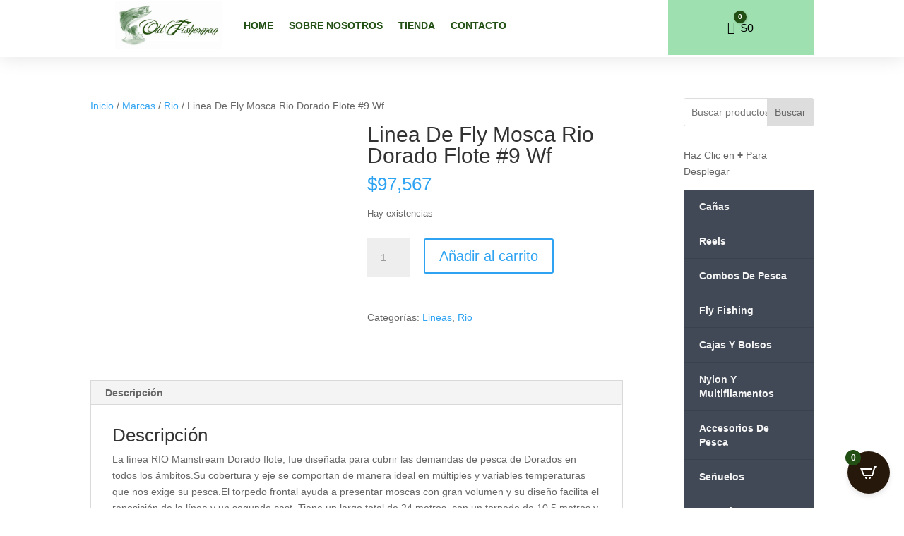

--- FILE ---
content_type: text/html; charset=UTF-8
request_url: https://oldfisherman.com.ar/producto/linea-de-fly-mosca-rio-dorado-flote-9-wf/
body_size: 42511
content:
<!DOCTYPE html><html lang="es"><head><script data-no-optimize="1">var litespeed_docref=sessionStorage.getItem("litespeed_docref");litespeed_docref&&(Object.defineProperty(document,"referrer",{get:function(){return litespeed_docref}}),sessionStorage.removeItem("litespeed_docref"));</script> <meta charset="UTF-8" /><meta http-equiv="X-UA-Compatible" content="IE=edge"><link rel="pingback" href="https://oldfisherman.com.ar/xmlrpc.php" /> <script type="litespeed/javascript">document.documentElement.className='js'</script> <meta name='robots' content='index, follow, max-image-preview:large, max-snippet:-1, max-video-preview:-1' /><title>Linea De Fly Mosca Rio Dorado Flote #9 Wf - Old Fisherman</title><link rel="canonical" href="https://oldfisherman.com.ar/producto/linea-de-fly-mosca-rio-dorado-flote-9-wf/" /><meta property="og:locale" content="es_ES" /><meta property="og:type" content="article" /><meta property="og:title" content="Linea De Fly Mosca Rio Dorado Flote #9 Wf - Old Fisherman" /><meta property="og:description" content="La línea RIO Mainstream Dorado flote, fue diseñada para cubrir las demandas de pesca de Dorados en todos los ámbitos.Su cobertura y eje se comportan de manera ideal en múltiples y variables temperaturas que nos exige su pesca.El torpedo frontal ayuda a presentar moscas con gran volumen y su diseño facilita el reposición de la [&hellip;]" /><meta property="og:url" content="https://oldfisherman.com.ar/producto/linea-de-fly-mosca-rio-dorado-flote-9-wf/" /><meta property="og:site_name" content="Old Fisherman" /><meta property="article:publisher" content="https://www.facebook.com/oldfishermanrosario/" /><meta property="article:modified_time" content="2025-12-22T13:24:20+00:00" /><meta property="og:image" content="https://oldfisherman.com.ar/wp-content/uploads/2020/03/Captura-16.jpg" /><meta property="og:image:width" content="563" /><meta property="og:image:height" content="518" /><meta property="og:image:type" content="image/jpeg" /><meta name="twitter:card" content="summary_large_image" /><meta name="twitter:label1" content="Tiempo de lectura" /><meta name="twitter:data1" content="1 minuto" /> <script type="application/ld+json" class="yoast-schema-graph">{"@context":"https://schema.org","@graph":[{"@type":"WebPage","@id":"https://oldfisherman.com.ar/producto/linea-de-fly-mosca-rio-dorado-flote-9-wf/","url":"https://oldfisherman.com.ar/producto/linea-de-fly-mosca-rio-dorado-flote-9-wf/","name":"Linea De Fly Mosca Rio Dorado Flote #9 Wf - Old Fisherman","isPartOf":{"@id":"https://oldfisherman.com.ar/#website"},"primaryImageOfPage":{"@id":"https://oldfisherman.com.ar/producto/linea-de-fly-mosca-rio-dorado-flote-9-wf/#primaryimage"},"image":{"@id":"https://oldfisherman.com.ar/producto/linea-de-fly-mosca-rio-dorado-flote-9-wf/#primaryimage"},"thumbnailUrl":"https://oldfisherman.com.ar/wp-content/uploads/2020/03/Captura-16.jpg","datePublished":"2020-06-21T21:52:34+00:00","dateModified":"2025-12-22T13:24:20+00:00","breadcrumb":{"@id":"https://oldfisherman.com.ar/producto/linea-de-fly-mosca-rio-dorado-flote-9-wf/#breadcrumb"},"inLanguage":"es","potentialAction":[{"@type":"ReadAction","target":["https://oldfisherman.com.ar/producto/linea-de-fly-mosca-rio-dorado-flote-9-wf/"]}]},{"@type":"ImageObject","inLanguage":"es","@id":"https://oldfisherman.com.ar/producto/linea-de-fly-mosca-rio-dorado-flote-9-wf/#primaryimage","url":"https://oldfisherman.com.ar/wp-content/uploads/2020/03/Captura-16.jpg","contentUrl":"https://oldfisherman.com.ar/wp-content/uploads/2020/03/Captura-16.jpg","width":563,"height":518},{"@type":"BreadcrumbList","@id":"https://oldfisherman.com.ar/producto/linea-de-fly-mosca-rio-dorado-flote-9-wf/#breadcrumb","itemListElement":[{"@type":"ListItem","position":1,"name":"Portada","item":"https://oldfisherman.com.ar/"},{"@type":"ListItem","position":2,"name":"Tienda","item":"https://oldfisherman.com.ar/tienda/"},{"@type":"ListItem","position":3,"name":"Linea De Fly Mosca Rio Dorado Flote #9 Wf"}]},{"@type":"WebSite","@id":"https://oldfisherman.com.ar/#website","url":"https://oldfisherman.com.ar/","name":"Old Fisherman","description":"Artículos de Pesca, Caza y Náuticos","publisher":{"@id":"https://oldfisherman.com.ar/#organization"},"potentialAction":[{"@type":"SearchAction","target":{"@type":"EntryPoint","urlTemplate":"https://oldfisherman.com.ar/?s={search_term_string}"},"query-input":{"@type":"PropertyValueSpecification","valueRequired":true,"valueName":"search_term_string"}}],"inLanguage":"es"},{"@type":"Organization","@id":"https://oldfisherman.com.ar/#organization","name":"Old Fisherman","url":"https://oldfisherman.com.ar/","logo":{"@type":"ImageObject","inLanguage":"es","@id":"https://oldfisherman.com.ar/#/schema/logo/image/","url":"https://oldfisherman.com.ar/wp-content/uploads/2020/01/logo2.jpg","contentUrl":"https://oldfisherman.com.ar/wp-content/uploads/2020/01/logo2.jpg","width":910,"height":910,"caption":"Old Fisherman"},"image":{"@id":"https://oldfisherman.com.ar/#/schema/logo/image/"},"sameAs":["https://www.facebook.com/oldfishermanrosario/"]}]}</script> <link rel='dns-prefetch' href='//fonts.googleapis.com' /><link rel="alternate" type="application/rss+xml" title="Old Fisherman &raquo; Feed" href="https://oldfisherman.com.ar/feed/" /><link rel="alternate" type="application/rss+xml" title="Old Fisherman &raquo; Feed de los comentarios" href="https://oldfisherman.com.ar/comments/feed/" /><link rel="alternate" title="oEmbed (JSON)" type="application/json+oembed" href="https://oldfisherman.com.ar/wp-json/oembed/1.0/embed?url=https%3A%2F%2Foldfisherman.com.ar%2Fproducto%2Flinea-de-fly-mosca-rio-dorado-flote-9-wf%2F" /><link rel="alternate" title="oEmbed (XML)" type="text/xml+oembed" href="https://oldfisherman.com.ar/wp-json/oembed/1.0/embed?url=https%3A%2F%2Foldfisherman.com.ar%2Fproducto%2Flinea-de-fly-mosca-rio-dorado-flote-9-wf%2F&#038;format=xml" /><meta content="Divi v.4.27.4" name="generator"/><style id="litespeed-ccss">ul{box-sizing:border-box}.wp-block-search__button{margin-left:10px;word-break:normal}:where(.wp-block-search__button){border:1px solid #ccc;padding:6px 10px}.wp-block-search__inside-wrapper{display:flex;flex:auto;flex-wrap:nowrap;max-width:100%}.wp-block-search__label{width:100%}.wp-block-search__input{appearance:none;border:1px solid #949494;flex-grow:1;margin-left:0;margin-right:0;min-width:3rem;padding:8px;text-decoration:unset!important}:where(.wp-block-search__input){font-family:inherit;font-size:inherit;font-style:inherit;font-weight:inherit;letter-spacing:inherit;line-height:inherit;text-transform:inherit}.entry-content{counter-reset:footnotes}:root{--wp--preset--font-size--normal:16px;--wp--preset--font-size--huge:42px}.screen-reader-text{border:0;clip-path:inset(50%);height:1px;margin:-1px;overflow:hidden;padding:0;position:absolute;width:1px;word-wrap:normal!important}html :where(img[class*=wp-image-]){height:auto;max-width:100%}.wp-block-search .wp-block-search__label{font-weight:700}.wp-block-search__button{border:1px solid #ccc;padding:.375em .625em}:root{--wp-admin-theme-color:#3858e9;--wp-admin-theme-color--rgb:56,88,233;--wp-admin-theme-color-darker-10:#2145e6;--wp-admin-theme-color-darker-10--rgb:33,69,230;--wp-admin-theme-color-darker-20:#183ad6;--wp-admin-theme-color-darker-20--rgb:24,58,214;--wp-admin-border-width-focus:2px}:root{--wp-admin-theme-color:#007cba;--wp-admin-theme-color--rgb:0,124,186;--wp-admin-theme-color-darker-10:#006ba1;--wp-admin-theme-color-darker-10--rgb:0,107,161;--wp-admin-theme-color-darker-20:#005a87;--wp-admin-theme-color-darker-20--rgb:0,90,135;--wp-admin-border-width-focus:2px;--wp-block-synced-color:#7a00df;--wp-block-synced-color--rgb:122,0,223;--wp-bound-block-color:var(--wp-block-synced-color)}:root{--wp-admin-theme-color:#007cba;--wp-admin-theme-color--rgb:0,124,186;--wp-admin-theme-color-darker-10:#006ba1;--wp-admin-theme-color-darker-10--rgb:0,107,161;--wp-admin-theme-color-darker-20:#005a87;--wp-admin-theme-color-darker-20--rgb:0,90,135;--wp-admin-border-width-focus:2px;--wp-block-synced-color:#7a00df;--wp-block-synced-color--rgb:122,0,223;--wp-bound-block-color:var(--wp-block-synced-color)}:root{--wp--preset--aspect-ratio--square:1;--wp--preset--aspect-ratio--4-3:4/3;--wp--preset--aspect-ratio--3-4:3/4;--wp--preset--aspect-ratio--3-2:3/2;--wp--preset--aspect-ratio--2-3:2/3;--wp--preset--aspect-ratio--16-9:16/9;--wp--preset--aspect-ratio--9-16:9/16;--wp--preset--color--black:#000000;--wp--preset--color--cyan-bluish-gray:#abb8c3;--wp--preset--color--white:#ffffff;--wp--preset--color--pale-pink:#f78da7;--wp--preset--color--vivid-red:#cf2e2e;--wp--preset--color--luminous-vivid-orange:#ff6900;--wp--preset--color--luminous-vivid-amber:#fcb900;--wp--preset--color--light-green-cyan:#7bdcb5;--wp--preset--color--vivid-green-cyan:#00d084;--wp--preset--color--pale-cyan-blue:#8ed1fc;--wp--preset--color--vivid-cyan-blue:#0693e3;--wp--preset--color--vivid-purple:#9b51e0;--wp--preset--gradient--vivid-cyan-blue-to-vivid-purple:linear-gradient(135deg,rgba(6,147,227,1) 0%,rgb(155,81,224) 100%);--wp--preset--gradient--light-green-cyan-to-vivid-green-cyan:linear-gradient(135deg,rgb(122,220,180) 0%,rgb(0,208,130) 100%);--wp--preset--gradient--luminous-vivid-amber-to-luminous-vivid-orange:linear-gradient(135deg,rgba(252,185,0,1) 0%,rgba(255,105,0,1) 100%);--wp--preset--gradient--luminous-vivid-orange-to-vivid-red:linear-gradient(135deg,rgba(255,105,0,1) 0%,rgb(207,46,46) 100%);--wp--preset--gradient--very-light-gray-to-cyan-bluish-gray:linear-gradient(135deg,rgb(238,238,238) 0%,rgb(169,184,195) 100%);--wp--preset--gradient--cool-to-warm-spectrum:linear-gradient(135deg,rgb(74,234,220) 0%,rgb(151,120,209) 20%,rgb(207,42,186) 40%,rgb(238,44,130) 60%,rgb(251,105,98) 80%,rgb(254,248,76) 100%);--wp--preset--gradient--blush-light-purple:linear-gradient(135deg,rgb(255,206,236) 0%,rgb(152,150,240) 100%);--wp--preset--gradient--blush-bordeaux:linear-gradient(135deg,rgb(254,205,165) 0%,rgb(254,45,45) 50%,rgb(107,0,62) 100%);--wp--preset--gradient--luminous-dusk:linear-gradient(135deg,rgb(255,203,112) 0%,rgb(199,81,192) 50%,rgb(65,88,208) 100%);--wp--preset--gradient--pale-ocean:linear-gradient(135deg,rgb(255,245,203) 0%,rgb(182,227,212) 50%,rgb(51,167,181) 100%);--wp--preset--gradient--electric-grass:linear-gradient(135deg,rgb(202,248,128) 0%,rgb(113,206,126) 100%);--wp--preset--gradient--midnight:linear-gradient(135deg,rgb(2,3,129) 0%,rgb(40,116,252) 100%);--wp--preset--font-size--small:13px;--wp--preset--font-size--medium:20px;--wp--preset--font-size--large:36px;--wp--preset--font-size--x-large:42px;--wp--preset--spacing--20:0.44rem;--wp--preset--spacing--30:0.67rem;--wp--preset--spacing--40:1rem;--wp--preset--spacing--50:1.5rem;--wp--preset--spacing--60:2.25rem;--wp--preset--spacing--70:3.38rem;--wp--preset--spacing--80:5.06rem;--wp--preset--shadow--natural:6px 6px 9px rgba(0, 0, 0, 0.2);--wp--preset--shadow--deep:12px 12px 50px rgba(0, 0, 0, 0.4);--wp--preset--shadow--sharp:6px 6px 0px rgba(0, 0, 0, 0.2);--wp--preset--shadow--outlined:6px 6px 0px -3px rgba(255, 255, 255, 1), 6px 6px rgba(0, 0, 0, 1);--wp--preset--shadow--crisp:6px 6px 0px rgba(0, 0, 0, 1)}:root{--wp--style--global--content-size:823px;--wp--style--global--wide-size:1080px}:where(body){margin:0}body{padding-top:0;padding-right:0;padding-bottom:0;padding-left:0}:root :where(.wp-element-button,.wp-block-button__link){background-color:#32373c;border-width:0;color:#fff;font-family:inherit;font-size:inherit;line-height:inherit;padding:calc(0.667em + 2px) calc(1.333em + 2px);text-decoration:none}button.pswp__button{box-shadow:none!important;background-image:url(/wp-content/plugins/woocommerce/assets/css/photoswipe/default-skin/default-skin.png)!important}button.pswp__button,button.pswp__button--arrow--left::before,button.pswp__button--arrow--right::before{background-color:transparent!important}button.pswp__button--arrow--left,button.pswp__button--arrow--right{background-image:none!important}.pswp{display:none;position:absolute;width:100%;height:100%;left:0;top:0;overflow:hidden;-ms-touch-action:none;touch-action:none;z-index:1500;-webkit-text-size-adjust:100%;-webkit-backface-visibility:hidden;outline:0}.pswp *{-webkit-box-sizing:border-box;box-sizing:border-box}.pswp__bg{position:absolute;left:0;top:0;width:100%;height:100%;background:#000;opacity:0;-webkit-transform:translateZ(0);transform:translateZ(0);-webkit-backface-visibility:hidden;will-change:opacity}.pswp__scroll-wrap{position:absolute;left:0;top:0;width:100%;height:100%;overflow:hidden}.pswp__container{-ms-touch-action:none;touch-action:none;position:absolute;left:0;right:0;top:0;bottom:0}.pswp__container{-webkit-touch-callout:none}.pswp__bg{will-change:opacity}.pswp__container{-webkit-backface-visibility:hidden}.pswp__item{position:absolute;left:0;right:0;top:0;bottom:0;overflow:hidden}.pswp__button{width:44px;height:44px;position:relative;background:0 0;overflow:visible;-webkit-appearance:none;display:block;border:0;padding:0;margin:0;float:left;opacity:.75;-webkit-box-shadow:none;box-shadow:none}.pswp__button::-moz-focus-inner{padding:0;border:0}.pswp__button,.pswp__button--arrow--left:before,.pswp__button--arrow--right:before{background:url(/wp-content/plugins/woocommerce/assets/css/photoswipe/default-skin/default-skin.png)0 0 no-repeat;background-size:264px 88px;width:44px;height:44px}.pswp__button--close{background-position:0-44px}.pswp__button--share{background-position:-44px -44px}.pswp__button--fs{display:none}.pswp__button--zoom{display:none;background-position:-88px 0}.pswp__button--arrow--left,.pswp__button--arrow--right{background:0 0;top:50%;margin-top:-50px;width:70px;height:100px;position:absolute}.pswp__button--arrow--left{left:0}.pswp__button--arrow--right{right:0}.pswp__button--arrow--left:before,.pswp__button--arrow--right:before{content:"";top:35px;background-color:rgb(0 0 0/.3);height:30px;width:32px;position:absolute}.pswp__button--arrow--left:before{left:6px;background-position:-138px -44px}.pswp__button--arrow--right:before{right:6px;background-position:-94px -44px}.pswp__share-modal{display:block;background:rgb(0 0 0/.5);width:100%;height:100%;top:0;left:0;padding:10px;position:absolute;z-index:1600;opacity:0;-webkit-backface-visibility:hidden;will-change:opacity}.pswp__share-modal--hidden{display:none}.pswp__share-tooltip{z-index:1620;position:absolute;background:#fff;top:56px;border-radius:2px;display:block;width:auto;right:44px;-webkit-box-shadow:0 2px 5px rgb(0 0 0/.25);box-shadow:0 2px 5px rgb(0 0 0/.25);-webkit-transform:translateY(6px);-ms-transform:translateY(6px);transform:translateY(6px);-webkit-backface-visibility:hidden;will-change:transform}.pswp__counter{position:relative;left:0;top:0;height:44px;font-size:13px;line-height:44px;color:#fff;opacity:.75;padding:0 10px;margin-inline-end:auto}.pswp__caption{position:absolute;left:0;bottom:0;width:100%;min-height:44px}.pswp__caption__center{text-align:left;max-width:420px;margin:0 auto;font-size:13px;padding:10px;line-height:20px;color:#ccc}.pswp__preloader{width:44px;height:44px;position:absolute;top:0;left:50%;margin-left:-22px;opacity:0;will-change:opacity;direction:ltr}.pswp__preloader__icn{width:20px;height:20px;margin:12px}@media screen and (max-width:1024px){.pswp__preloader{position:relative;left:auto;top:auto;margin:0;float:right}}.pswp__ui{-webkit-font-smoothing:auto;visibility:visible;opacity:1;z-index:1550}.pswp__top-bar{position:absolute;left:0;top:0;height:44px;width:100%;display:flex;justify-content:flex-end}.pswp__caption,.pswp__top-bar{-webkit-backface-visibility:hidden;will-change:opacity}.pswp__caption,.pswp__top-bar{background-color:rgb(0 0 0/.5)}.pswp__ui--hidden .pswp__button--arrow--left,.pswp__ui--hidden .pswp__button--arrow--right,.pswp__ui--hidden .pswp__caption,.pswp__ui--hidden .pswp__top-bar{opacity:.001}:root{--woocommerce:#720eec;--wc-green:#7ad03a;--wc-red:#a00;--wc-orange:#ffba00;--wc-blue:#2ea2cc;--wc-primary:#720eec;--wc-primary-text:#fcfbfe;--wc-secondary:#e9e6ed;--wc-secondary-text:#515151;--wc-highlight:#958e09;--wc-highligh-text:white;--wc-content-bg:#fff;--wc-subtext:#767676;--wc-form-border-color:rgba(32, 7, 7, 0.8);--wc-form-border-radius:4px;--wc-form-border-width:1px}.woocommerce img,.woocommerce-page img{height:auto;max-width:100%}.woocommerce div.product div.images,.woocommerce-page div.product div.images{float:left;width:48%}.woocommerce div.product div.summary,.woocommerce-page div.product div.summary{float:right;width:48%;clear:none}.woocommerce div.product .woocommerce-tabs,.woocommerce-page div.product .woocommerce-tabs{clear:both}.woocommerce div.product .woocommerce-tabs ul.tabs::after,.woocommerce div.product .woocommerce-tabs ul.tabs::before,.woocommerce-page div.product .woocommerce-tabs ul.tabs::after,.woocommerce-page div.product .woocommerce-tabs ul.tabs::before{content:" ";display:table}.woocommerce div.product .woocommerce-tabs ul.tabs::after,.woocommerce-page div.product .woocommerce-tabs ul.tabs::after{clear:both}.woocommerce div.product .woocommerce-tabs ul.tabs li,.woocommerce-page div.product .woocommerce-tabs ul.tabs li{display:inline-block}@media only screen and (max-width:768px){:root{--woocommerce:#720eec;--wc-green:#7ad03a;--wc-red:#a00;--wc-orange:#ffba00;--wc-blue:#2ea2cc;--wc-primary:#720eec;--wc-primary-text:#fcfbfe;--wc-secondary:#e9e6ed;--wc-secondary-text:#515151;--wc-highlight:#958e09;--wc-highligh-text:white;--wc-content-bg:#fff;--wc-subtext:#767676;--wc-form-border-color:rgba(32, 7, 7, 0.8);--wc-form-border-radius:4px;--wc-form-border-width:1px}.woocommerce div.product div.images,.woocommerce div.product div.summary,.woocommerce-page div.product div.images,.woocommerce-page div.product div.summary{float:none;width:100%}}:root{--woocommerce:#720eec;--wc-green:#7ad03a;--wc-red:#a00;--wc-orange:#ffba00;--wc-blue:#2ea2cc;--wc-primary:#720eec;--wc-primary-text:#fcfbfe;--wc-secondary:#e9e6ed;--wc-secondary-text:#515151;--wc-highlight:#958e09;--wc-highligh-text:white;--wc-content-bg:#fff;--wc-subtext:#767676;--wc-form-border-color:rgba(32, 7, 7, 0.8);--wc-form-border-radius:4px;--wc-form-border-width:1px}.screen-reader-text{clip:rect(1px,1px,1px,1px);height:1px;overflow:hidden;position:absolute!important;width:1px;word-wrap:normal!important}.woocommerce .woocommerce-breadcrumb{margin:0 0 1em;padding:0}.woocommerce .woocommerce-breadcrumb::after,.woocommerce .woocommerce-breadcrumb::before{content:" ";display:table}.woocommerce .woocommerce-breadcrumb::after{clear:both}.woocommerce .quantity .qty{width:3.631em;text-align:center}.woocommerce div.product{margin-bottom:0;position:relative}.woocommerce div.product .product_title{clear:none;margin-top:0;padding:0}.woocommerce div.product div.images{margin-bottom:2em}.woocommerce div.product div.images img{display:block;width:100%;height:auto;box-shadow:none}.woocommerce div.product div.images.woocommerce-product-gallery{position:relative}.woocommerce div.product div.images .woocommerce-product-gallery__wrapper{margin:0;padding:0}.woocommerce div.product div.images .woocommerce-product-gallery__image a{display:block;outline-offset:-2px}.woocommerce div.product div.summary{margin-bottom:2em}.woocommerce div.product .woocommerce-tabs ul.tabs{list-style:none;padding:0 0 0 1em;margin:0 0 1.618em;overflow:hidden;position:relative}.woocommerce div.product .woocommerce-tabs ul.tabs li{border:1px solid #cfc8d8;background-color:#e9e6ed;color:#515151;display:inline-block;position:relative;z-index:0;border-radius:4px 4px 0 0;margin:0-5px;padding:0 1em}.woocommerce div.product .woocommerce-tabs ul.tabs li a{display:inline-block;padding:.5em 0;font-weight:700;color:#515151;text-decoration:none}.woocommerce div.product .woocommerce-tabs ul.tabs li::after,.woocommerce div.product .woocommerce-tabs ul.tabs li::before{border:1px solid #cfc8d8;position:absolute;bottom:-1px;width:5px;height:5px;content:" ";box-sizing:border-box}.woocommerce div.product .woocommerce-tabs ul.tabs li::before{left:-5px;border-bottom-right-radius:4px;border-width:0 1px 1px 0;box-shadow:2px 2px 0#e9e6ed}.woocommerce div.product .woocommerce-tabs ul.tabs li::after{right:-5px;border-bottom-left-radius:4px;border-width:0 0 1px 1px;box-shadow:-2px 2px 0#e9e6ed}.woocommerce div.product .woocommerce-tabs ul.tabs::before{position:absolute;content:" ";width:100%;bottom:0;left:0;border-bottom:1px solid #cfc8d8;z-index:1}.woocommerce div.product .woocommerce-tabs .panel{margin:0 0 2em;padding:0}.woocommerce div.product form.cart{margin-bottom:2em}.woocommerce div.product form.cart::after,.woocommerce div.product form.cart::before{content:" ";display:table}.woocommerce div.product form.cart::after{clear:both}.woocommerce div.product form.cart div.quantity{float:left;margin:0 4px 0 0}.woocommerce div.product form.cart .button{vertical-align:middle;float:left}.woocommerce .cart .button{float:none}.woocommerce:where(body:not(.woocommerce-block-theme-has-button-styles)) button.button{font-size:100%;margin:0;line-height:1;position:relative;text-decoration:none;overflow:visible;padding:.618em 1em;font-weight:700;border-radius:3px;left:auto;color:#515151;background-color:#e9e6ed;border:0;display:inline-block;background-image:none;box-shadow:none;text-shadow:none}.woocommerce:where(body:not(.woocommerce-block-theme-has-button-styles)) button.button.alt{background-color:#7f54b3;color:#fff;-webkit-font-smoothing:antialiased}.woocommerce:where(body:not(.woocommerce-uses-block-theme)) .woocommerce-breadcrumb{font-size:.92em;color:#767676}.woocommerce:where(body:not(.woocommerce-uses-block-theme)) .woocommerce-breadcrumb a{color:#767676}.woocommerce:where(body:not(.woocommerce-uses-block-theme)) div.product p.price{color:#958e09;font-size:1.25em}.wpb_category_n_menu_accordion *{-webkit-font-smoothing:antialiased}.wpb_category_n_menu_accordion ul li{list-style:none;display:block;position:relative}.wpb_category_n_menu_accordion>ul{padding:0!important;margin:0!important}.wpb_category_n_menu_accordion ul.children{display:none}.wpb_category_n_menu_accordion ul>li{margin:0!important;padding:0!important}.wpb_category_n_menu_accordion ul>li li{margin:0!important}.wpb_category_n_menu_accordion a{display:block;outline:none;text-decoration:none}.wpb_category_n_menu_accordion li a{position:relative;font-size:12px;line-height:18px;padding:14px 22px;font-weight:600}.wpb_category_n_menu_accordion>ul>li>a{font-size:14px;line-height:20px;padding:14px 22px}.wpb_category_n_menu_accordion>ul>li>ul>li>a,.wpb_category_n_menu_accordion>ul>li>ul>li>ul>li>a{border-bottom:0}.widget_text .wpb_category_n_menu_accordion li a{margin-bottom:0}.wpb_wmca_accordion_wrapper_theme_dark>ul>li>a{background:#414956;color:#f5f5f5!important}.wpb_wmca_accordion_wrapper_theme_dark>ul>li li>a{border-left:6px solid #fff0}.wpb_wmca_accordion_wrapper_theme_dark ul ul li a{padding:10px 15px}.wpb_wmca_accordion_wrapper_theme_dark>ul>li:not(:last-child)>a{border-bottom:1px solid #383F4A!important}.wpb_wmca_accordion_wrapper_theme_dark>ul ul{background:#383838;margin:0!important;padding-left:20px!important}.wpb_wmca_accordion_wrapper_theme_dark ul>li li{margin:0!important}.wpb_wmca_accordion_wrapper_theme_dark ul>li li a{color:#f5f5f5!important}.cpops-sr-only:not(:focus):not(:active){clip:rect(0 0 0 0);clip-path:inset(50%);height:1px;overflow:hidden;position:absolute;white-space:nowrap;width:1px}[class^=cpops-icon]{speak:never;-webkit-font-smoothing:antialiased;-moz-osx-font-smoothing:grayscale;display:inline-block;font-family:cartpops!important;font-style:normal;font-variant:normal;font-weight:400;line-height:1;text-transform:none}.cpops-icon-shopping-cart-line:before{content:""}#cpops-drawer-modal{bottom:0;display:none;left:0;outline:0;overflow:hidden;position:fixed;right:0;top:0;z-index:2147482647}#cartpops-drawer.cpops-animation__simple{transform:translate(100%) scale(1)}#cartpops-drawer{background-color:var(--color-cpops-background-primary,#fff);display:-webkit-box;display:-ms-flexbox;display:flex;flex-direction:column;height:100%;justify-content:space-between;max-height:100vh;max-width:var(--cpops-width-drawer-desktop,460px);outline:0;overflow:hidden;padding:0 20px;position:fixed;right:0;top:0;width:100%;z-index:11000}@media (max-width:544px){#cartpops-drawer{max-width:var(--cpops-width-drawer-mobile,90%);padding:0 14px}}#cartpops-drawer .cpops-panel{height:100vh;justify-content:space-between;min-height:-webkit-fill-available}#cartpops-drawer .cpops-drawer-header,#cartpops-drawer .cpops-panel{display:-webkit-box;display:-ms-flexbox;display:flex;flex-direction:column}#cartpops-drawer .cpops-drawer-header{flex-shrink:0}#cartpops-drawer .cpops-drawer-header__heading{align-items:center;border-bottom:1px solid;border-color:var(--color-cpops-border-color,#eaeaec);display:-webkit-box;display:-ms-flexbox;display:flex;flex-direction:row;justify-content:space-between;padding-bottom:10px;padding-top:10px}#cartpops-drawer .cpops-drawer-header__title span{color:var(--color-cpops-text-primary,#000);font-size:18px;font-weight:700;margin:0}@media (min-width:545px){#cartpops-drawer .cpops-drawer-header__title span{font-size:24px}}#cartpops-drawer .cpops-drawer-header__close{align-items:center;-webkit-appearance:none!important;-moz-appearance:none!important;appearance:none!important;background-color:transparent!important;border:0!important;color:var(--color-cpops-close-color,#000);display:-webkit-box;display:-ms-flexbox;display:flex;height:100%;justify-content:center;margin:0 important;max-height:var(--cpops-size-drawer-mobile-close-btn,26px);max-width:var(--cpops-size-drawer-mobile-close-btn,26px);outline:0!important;padding:0!important;width:100%}@media (min-width:1024px){#cartpops-drawer .cpops-drawer-header__close{max-height:var(--cpops-size-drawer-desktop-close-btn,34px);max-width:var(--cpops-size-drawer-desktop-close-btn,34px)}}#cartpops-drawer .cpops-drawer-header__close svg{stroke:currentColor;height:var(--cpops-size-drawer-mobile-close-icon,16px);width:var(--cpops-size-drawer-mobile-close-icon,16px)}@media (min-width:1024px){#cartpops-drawer .cpops-drawer-header__close svg{height:var(--cpops-size-drawer-deesktop-close-icon,24px);width:var(--cpops-size-drawer-desktop-close-icon,24px)}}#cartpops-drawer .cpops-drawer-cart{-ms-overflow-style:none;height:100%;overflow:auto;position:relative;scrollbar-width:none}#cartpops-drawer .cpops-drawer-cart::-webkit-scrollbar{background:#fff0;display:none!important}#cartpops-drawer .cpops-drawer-cart .cpops-empty-cart{align-items:center;display:-webkit-box;display:-ms-flexbox;display:flex;flex-direction:column;height:100%;justify-content:center;padding:20px;text-align:center;width:100%}@media (max-width:544px){#cartpops-drawer .cpops-drawer-cart .cpops-empty-cart{max-height:200px}}#cartpops-drawer .cpops-drawer-cart .cpops-empty-cart span{color:var(--color-cpops-text-primary,#000);font-size:20px;font-weight:700;margin-bottom:10px}#cartpops-drawer .cpops-drawer-cart .cpops-empty-cart p{color:var(--color-cpops-text-primary,#000);font-size:16px;margin-bottom:0}#cartpops-drawer .cpops-drawer-footer{padding-bottom:10px;padding-top:10px}@media (max-width:544px){#cartpops-drawer .cpops-drawer-footer{padding-top:0}}#cartpops-drawer .cpops-drawer-footer .cpops-cart-total{align-items:stretch;border-top:1px dotted;border-color:var(--color-cpops-border-color,#eaeaec);color:var(--color-cpops-text-primary,#000);display:-webkit-box;display:-ms-flexbox;display:flex;flex-direction:column;font-size:16px;justify-content:center;padding:6px 0}#cartpops-drawer .cpops-drawer-footer .cpops-cart-total .cpops-cart-line-items{padding:3px 6px 4px}@media (min-width:545px){#cartpops-drawer .cpops-drawer-footer .cpops-cart-total .cpops-cart-line-items{font-size:16px}}#cartpops-drawer .cpops-drawer-footer .cpops-cart-total .wc-proceed-to-checkout{margin-bottom:0!important;margin-top:8px;padding-bottom:0!important}#cartpops-drawer .cpops-drawer-footer .cpops-cart-total a.checkout-button{background-color:var(--color-cpops-button-primary-background,#705aef);border:0;border-radius:var(--cpops-border-radius,6px);color:var(--color-cpops-button-primary-text,#fff);display:block;font-size:16px;font-weight:400;line-height:1.8em;margin-bottom:0!important;padding:12px 14px 14px;text-align:center;text-decoration:none;width:100%}@media (min-width:768px){#cartpops-drawer .cpops-drawer-footer .cpops-cart-total a.checkout-button{font-size:18px;padding:14px 20px 17px}}#cartpops-drawer .cpops-drawer-footer .cpops-cart-total a.checkout-button:after{content:none!important}.cpops-drawer-notices-wrapper{border:none;border-radius:0;clear:both;display:none;font-size:15px;height:100%;left:0;margin-bottom:0;margin-left:0;max-height:62px;padding:0;position:absolute;right:20px;top:0;width:100%;z-index:2147482847}@media (max-width:544px){.cpops-drawer-notices-wrapper{font-size:12px}}#cpops-floating-cart{border:none;border-radius:60px;bottom:20px;box-shadow:0 4px 7px rgb(0 0 0/.1);height:60px;position:fixed;right:20px;top:auto;width:60px;z-index:1049}#cpops-floating-cart .cpops-floating-cart__count{align-items:center;background-color:var(--color-cpops-floating-cart-launcher-indicator-background,#705aef);border-radius:100%;color:var(--color-cpops-floating-cart-launcher-indicator-text,#fff);display:-webkit-box;display:-ms-flexbox;display:flex;font-size:12px;font-weight:700;height:22px;justify-content:center;left:-3px;position:absolute;top:-2px;width:22px;z-index:20}#cpops-floating-cart button{align-items:center;-webkit-appearance:none;-moz-appearance:none;appearance:none;border:none;border-radius:200px;bottom:0;display:block;height:60px;justify-content:center;line-height:60px;margin:0;min-width:60px;outline:none;padding:0;position:relative;z-index:999}#cpops-floating-cart button{background-color:var(--color-cpops-floating-cart-launcher-background,#000)!important;color:var(--color-cpops-floating-cart-launcher-color,#fff)}#cpops-floating-cart .cpops-floating-cart__icon{align-items:center;display:-webkit-box;display:-ms-flexbox;display:flex;height:100%;justify-content:center;left:0;opacity:1!important;position:absolute;text-indent:-99999px;top:0;transform:rotate(0deg) scale(1)!important;width:60px;will-change:opacity,transform}#cpops-floating-cart .cpops-floating-cart__icon svg{fill:var(--color-cpops-floating-cart-launcher-color,#fff)}.cartpops-cart__toggle .cartpops-cart__container{align-items:center;background:#fff0;background-color:var(--color-cpops-cart-launcher-background,#fff);border:1px solid #fff0;border-radius:0;color:var(--color-cpops-cart-launcher-text,#000);display:-webkit-inline-box;display:-ms-inline-flexbox;display:inline-flex;font-size:16px;padding:8px 14px;text-align:center}.cartpops-cart__toggle .cartpops-cart__container span{text-decoration:inherit}.cartpops-cart__toggle .cartpops-cart__container-text{margin-left:8px}.cartpops-cart__toggle .cartpops-cart__container-icon{position:relative}.cartpops-cart__toggle .cartpops-cart__container-icon i{font-size:18px}.cartpops-cart--items-indicator-bubble .cartpops-cart__toggle .cartpops-cart__container-counter{background-color:var(--color-cpops-cart-launcher-bubble-background,#705aef);border-radius:12px;bottom:0;box-shadow:1px 1px 3px 0 rgb(0 0 0/.15);color:var(--color-cpops-cart-launcher-bubble-text,#fff);display:block;font-size:10px;font-weight:700;height:18px;left:0;line-height:17px;margin:auto;position:absolute;right:-24px;text-align:center;top:-30px;width:18px}:root{--color-cpops-text-primary:#26180a;--color-cpops-text-secondary:#7f7f7f;--color-cpops-text-tertiary:#a3a3a3;--color-cpops-accent-color:#48ba82;--color-cpops-overlay-background:rgba(0, 0, 0, 0.85);--color-cpops-background-primary:#ffffff;--color-cpops-background-secondary:#f8f8f8;--color-cpops-button-primary-background:#224f14;--color-cpops-button-primary-text:#ffffff;--color-cpops-button-secondary-background:#f5f5f5;--color-cpops-button-secondary-text:#26180a;--color-cpops-button-quantity-background:#f5f5f5;--color-cpops-button-quantity-text:#26180a;--color-cpops-input-quantity-background:#ffffff;--color-cpops-input-quantity-border:#f5f5f5;--color-cpops-input-quantity-text:#913d11;--color-cpops-input-field-background:#ffffff;--color-cpops-input-field-text:#113034;--color-cpops-border-color:#eaeaec;--color-cpops-recommendations-plus-btn-text:#ffffff;--color-cpops-recommendations-plus-btn-background:#26180a;--color-cpops-drawer-recommendations-background:#fef6f2;--color-cpops-drawer-recommendations-border:#224f14;--color-cpops-drawer-recommendations-text:#224f14;--color-cpops-popup-recommendations-background:#f4eddb;--color-cpops-popup-recommendations-text:#000000;--color-cpops-slider-pagination-bullet-active:#48ba82;--color-cpops-slider-pagination-bullet:#48ba82;--color-cpops-floating-cart-launcher-color:#ffffff;--color-cpops-floating-cart-launcher-background:#26180a;--color-cpops-floating-cart-launcher-indicator-text:#ffffff;--color-cpops-floating-cart-launcher-indicator-background:#224f14;--color-cpops-cart-launcher-background:rgba(255, 255, 255, 0);--color-cpops-cart-launcher-text:#000000;--color-cpops-cart-launcher-bubble-background:#224f14;--color-cpops-cart-launcher-bubble-text:#ffffff;--color-cpops-close-color:#7f7f7f;--color-cpops-remove-color:#7f7f7f;--color-cpops-free-shipping-meter-background:#f5f5f5;--color-cpops-free-shipping-meter-background-active:#48ba82;--color-cpops-state-success:#24a317;--color-cpops-state-warning:#ffdd57;--color-cpops-state-danger:#f14668;--cpops-animation-duration:300ms;--cpops-width-drawer-desktop:500px;--cpops-width-drawer-mobile:80%;--cpops-white-space-text:break;--cpops-border-radius:6px}a,body,div,form,h1,h2,html,i,img,label,li,p,span,strong,ul{margin:0;padding:0;border:0;outline:0;font-size:100%;-ms-text-size-adjust:100%;-webkit-text-size-adjust:100%;vertical-align:baseline;background:#fff0}body{line-height:1}ul{list-style:none}:focus{outline:0}header,nav{display:block}body{font-family:Open Sans,Arial,sans-serif;font-size:14px;color:#666;background-color:#fff;line-height:1.7em;font-weight:500;-webkit-font-smoothing:antialiased;-moz-osx-font-smoothing:grayscale}body.et_cover_background{background-size:cover!important;background-position:top!important;background-repeat:no-repeat!important;background-attachment:fixed}a{color:#2ea3f2}a{text-decoration:none}p{padding-bottom:1em}p:not(.has-background):last-of-type{padding-bottom:0}strong{font-weight:700}i{font-style:italic}h1,h2{color:#333;padding-bottom:10px;line-height:1em;font-weight:500}h1{font-size:30px}h2{font-size:26px}input{-webkit-appearance:none}input.text{background-color:#fff;border:1px solid #bbb;padding:2px;color:#4e4e4e}input.text{margin:0}button,input{font-family:inherit}img{max-width:100%;height:auto}.posted_in a{color:#2ea3f2}#main-content{background-color:#fff}.container{width:80%;max-width:1080px;margin:auto}body:not(.et-tb) #main-content .container{padding-top:58px}#left-area ul,.et-l--header ul{list-style-type:disc;padding:0 0 23px 1em;line-height:26px}@media (min-width:981px){#left-area{width:79.125%;padding-bottom:23px}#main-content .container:before{content:"";position:absolute;top:0;height:100%;width:1px;background-color:#e2e2e2}}@media (max-width:980px){#page-container{padding-top:80px}.et-tb-has-header #page-container{padding-top:0!important}#left-area,#sidebar{width:100%!important}#main-content .container:before{display:none!important}}#sidebar{padding-bottom:28px}#sidebar .et_pb_widget{margin-bottom:30px;width:100%;float:none}@media (min-width:981px) and (max-width:1100px){#sidebar .et_pb_widget{margin-left:0}}@media (min-width:981px){#sidebar{float:left;width:20.875%}.et_right_sidebar #left-area{float:left;padding-right:5.5%}.et_right_sidebar #sidebar{padding-left:30px}.et_right_sidebar #main-content .container:before{right:20.875%!important}}@media (max-width:980px){.et_right_sidebar #left-area,.et_right_sidebar #sidebar{width:auto;float:none;padding-right:0;padding-left:0}.et_right_sidebar #left-area{margin-right:0}.et_right_sidebar #sidebar{margin-left:0;border-left:none}}.woocommerce-page button.button,.woocommerce-page button.button.alt,.woocommerce-page div.product p.price,.woocommerce button.button,.woocommerce button.button.alt,.woocommerce div.product p.price{color:#2ea3f2}.woocommerce-page button.button,.woocommerce-page button.button.alt,.woocommerce button.button,.woocommerce button.button.alt{font-size:20px;font-weight:500;padding:.3em 1em;line-height:1.7em!important;background:#fff0;position:relative;border:2px solid;border-radius:3px}.woocommerce-page button.button.alt:after,.woocommerce-page button.button:before,.woocommerce-page button.button:not(.button-confirm):after,.woocommerce button.button.alt:after,.woocommerce button.button:before,.woocommerce button.button:not(.button-confirm):after{font-family:ETmodules;font-size:32px;line-height:1em;content:"5";opacity:0;position:absolute;margin-left:-1em}.woocommerce-page button.button:before,.woocommerce button.button:before{display:none}.entry-summary .entry-title{padding-bottom:14px!important}.product_meta{border:solid #dadada;border-width:1px 0 0;font-size:14px;color:#666;padding-top:6px}.posted_in a{font-weight:500;color:#2ea3f2;text-decoration:none}.woocommerce-page div.product div.images img,.woocommerce div.product div.images img{-webkit-box-shadow:none!important;box-shadow:none!important}.entry-summary p.price span{font-size:26px!important}.woocommerce-page div.product form.cart,.woocommerce div.product form.cart{margin:24px 0 39px}.woocommerce-page div.product form.cart div.quantity,.woocommerce div.product form.cart div.quantity{margin:0 20px 0 0!important;width:auto;overflow:hidden}.woocommerce-page .quantity input.qty::-webkit-input-placeholder,.woocommerce .quantity input.qty::-webkit-input-placeholder{color:#999}.woocommerce-page .quantity input.qty::-moz-placeholder,.woocommerce .quantity input.qty::-moz-placeholder{color:#999}.woocommerce-page .quantity input.qty:-ms-input-placeholder,.woocommerce .quantity input.qty:-ms-input-placeholder{color:#999}.woocommerce-page .quantity input.qty::-ms-input-placeholder,.woocommerce .quantity input.qty::-ms-input-placeholder{color:#999}.woocommerce-page .quantity input.qty,.woocommerce .quantity input.qty{-webkit-appearance:none;background-color:#eee;max-width:100%;border-width:0;border-radius:0;color:#999;font-size:14px;padding:16px;line-height:1.7em;border-style:solid}.woocommerce .quantity input.qty{width:4.3em}.woocommerce-page .quantity,.woocommerce .quantity{width:100px;margin:0}.woocommerce-page div.product .woocommerce-tabs ul.tabs:before,.woocommerce div.product .woocommerce-tabs ul.tabs:before{border-bottom-color:#d9d9d9}body.woocommerce .woocommerce-tabs{border:1px solid #d9d9d9;margin:30px 0 45px}body.woocommerce #content-area div.product .woocommerce-tabs ul.tabs,body.woocommerce div.product .woocommerce-tabs ul.tabs{margin:0!important;padding:0!important;background:#f4f4f4}body.woocommerce #content-area div.product .woocommerce-tabs ul.tabs li,body.woocommerce div.product .woocommerce-tabs ul.tabs li{background:none;border-radius:0;background:#f4f4f4;border:none;border-right:1px solid #d9d9d9;padding:0;-webkit-box-shadow:none;box-shadow:none;margin:0-2px}body.woocommerce #content-area div.product .woocommerce-tabs ul.tabs li a,body.woocommerce div.product .woocommerce-tabs ul.tabs li a{color:#666!important;padding:4px 22px!important}body.woocommerce #content-area div.product .woocommerce-tabs ul.tabs li:after,body.woocommerce #content-area div.product .woocommerce-tabs ul.tabs li:before,body.woocommerce div.product .woocommerce-tabs ul.tabs li:after,body.woocommerce div.product .woocommerce-tabs ul.tabs li:before{display:none}body.woocommerce #content-area div.product .woocommerce-tabs .panel,body.woocommerce div.product .woocommerce-tabs .panel{padding:30px;margin:0}.woocommerce .pswp{z-index:999999}.woocommerce div.product div.images.woocommerce-product-gallery{margin-bottom:0}@media (max-width:767px){body.woocommerce #content-area div.product .woocommerce-tabs ul.tabs li,body.woocommerce div.product .woocommerce-tabs ul.tabs li{display:block!important;border-bottom:1px solid #e0dadf!important}body.woocommerce #content-area div.product .woocommerce-tabs ul.tabs li a,body.woocommerce div.product .woocommerce-tabs ul.tabs li a{display:block!important}}.et_pb_widget .wp-block-search__label{display:none}.et_pb_widget .wp-block-search__button,.et_pb_widget .wp-block-search__input{padding:.7em;height:40px!important;margin:0;font-size:14px;line-height:normal!important;border:1px solid #ddd;color:#666}.et_pb_widget .wp-block-search__input{width:100%;border-radius:3px}.et_pb_widget .wp-block-search{position:relative}.et_pb_widget .wp-block-search__button{background-color:#ddd;-webkit-border-top-right-radius:3px;-webkit-border-bottom-right-radius:3px;-moz-border-radius-topright:3px;-moz-border-radius-bottomright:3px;border-top-right-radius:3px;border-bottom-right-radius:3px;position:absolute;right:0;top:0}.mobile_menu_bar:after,.mobile_menu_bar:before{color:#2ea3f2}.container{text-align:left;position:relative}.et-menu,nav.et-menu-nav{float:left}input[type=search]::-webkit-search-cancel-button{-webkit-appearance:none}.mobile_menu_bar:before{content:"a";font-size:32px;left:0;position:relative;top:0}*{-webkit-box-sizing:border-box;box-sizing:border-box}.mobile_menu_bar:before{font-family:ETmodules!important;speak:none;font-style:normal;font-weight:400;-webkit-font-feature-settings:normal;font-feature-settings:normal;font-variant:normal;text-transform:none;line-height:1;-webkit-font-smoothing:antialiased;-moz-osx-font-smoothing:grayscale;text-shadow:0 0;direction:ltr}.et_pb_module.et_pb_text_align_left{text-align:left}.et_pb_module.et_pb_text_align_center{text-align:center}.clearfix:after{visibility:hidden;display:block;font-size:0;content:" ";clear:both;height:0}.et_builder_inner_content{position:relative;z-index:1}header .et_builder_inner_content{z-index:2}.et_pb_css_mix_blend_mode_passthrough{mix-blend-mode:unset!important}.et_pb_module,.et_pb_with_background{position:relative;background-size:cover;background-position:50%;background-repeat:no-repeat}.et_pb_with_border{position:relative;border:0 solid #333}.screen-reader-text{border:0;clip:rect(1px,1px,1px,1px);-webkit-clip-path:inset(50%);clip-path:inset(50%);height:1px;margin:-1px;overflow:hidden;padding:0;position:absolute!important;width:1px;word-wrap:normal!important}header.et-l.et-l--header:after{clear:both;display:block;content:""}.et_pb_module{-webkit-animation-timing-function:linear;animation-timing-function:linear;-webkit-animation-duration:.2s;animation-duration:.2s}@media (min-width:981px){.et_pb_section div.et_pb_row .et_pb_column .et_pb_module:last-child{margin-bottom:0}}@media (max-width:980px){.et_pb_column .et_pb_module{margin-bottom:30px}.et_pb_row .et_pb_column .et_pb_module:last-child{margin-bottom:0}}.et_pb_section{position:relative;background-color:#fff;background-position:50%;background-size:100%;background-size:cover}@media (min-width:981px){.et_pb_section{padding:4%0}}@media (max-width:980px){.et_pb_section{padding:50px 0}}.et_pb_row{width:80%;max-width:1080px;margin:auto;position:relative}.et_pb_row:after{content:"";display:block;clear:both;visibility:hidden;line-height:0;height:0;width:0}.et_pb_column{float:left;background-size:cover;background-position:50%;position:relative;z-index:2;min-height:1px}.et_pb_column--with-menu{z-index:3}.et_pb_row .et_pb_column.et-last-child,.et_pb_row .et_pb_column:last-child{margin-right:0!important}.et_pb_column,.et_pb_row{background-size:cover;background-position:50%;background-repeat:no-repeat}@media (min-width:981px){.et_pb_row{padding:2%0}.et_pb_row .et_pb_column.et-last-child,.et_pb_row .et_pb_column:last-child{margin-right:0!important}}@media (max-width:980px){.et_pb_row{max-width:1080px}.et_pb_row{padding:30px 0}.et_pb_column{width:100%;margin-bottom:30px}.et_pb_row .et_pb_column.et-last-child,.et_pb_row .et_pb_column:last-child{margin-bottom:0}}@media (max-width:479px){.et_pb_row .et_pb_column.et_pb_column_1_4{width:100%;margin:0 0 30px}.et_pb_row .et_pb_column.et_pb_column_1_4.et-last-child,.et_pb_row .et_pb_column.et_pb_column_1_4:last-child{margin-bottom:0}.et_pb_column{width:100%!important}}button::-moz-focus-inner{padding:0;border:0}.et-menu li{display:inline-block;font-size:14px;padding-right:22px}.et-menu>li:last-child{padding-right:0}.et-menu a{color:rgb(0 0 0/.6);text-decoration:none;display:block;position:relative}.et-menu li>a{padding-bottom:29px;word-wrap:break-word}.et_pb_menu__wrap .mobile_menu_bar{-webkit-transform:translateY(3%);transform:translateY(3%)}.et_pb_menu__wrap .mobile_menu_bar:before{top:0}.et_pb_menu__logo{overflow:hidden}.et_pb_menu__logo img{display:block}@media (max-width:980px){.et-menu{display:none}.et_mobile_nav_menu{display:block;margin-top:-1px}}@media (min-width:981px){.et_pb_gutters3 .et_pb_column{margin-right:5.5%}.et_pb_gutters3 .et_pb_column_4_4{width:100%}.et_pb_gutters3 .et_pb_column_4_4 .et_pb_module{margin-bottom:2.75%}.et_pb_gutters3 .et_pb_column_3_4{width:73.625%}.et_pb_gutters3 .et_pb_column_3_4 .et_pb_module{margin-bottom:3.735%}.et_pb_gutters3 .et_pb_column_1_4{width:20.875%}.et_pb_gutters3 .et_pb_column_1_4 .et_pb_module{margin-bottom:13.174%}}.nav li{position:relative;line-height:1em}.et_mobile_nav_menu{float:right;display:none}.mobile_menu_bar{position:relative;display:block;line-height:0}.mobile_menu_bar:before{content:"a";font-size:32px;position:relative;left:0;top:0}.et_pb_module .mobile_menu_bar:before{top:2px}.et_pb_widget{float:left;max-width:100%;word-wrap:break-word}.et_pb_widget a{text-decoration:none;color:#666}.et_pb_widget ul li{margin-bottom:.5em}.et_pb_widget ul li ul li{margin-left:15px}.woocommerce-page button.button.alt:after,.woocommerce-page button.button:after,.woocommerce button.button.alt:after,.woocommerce button.button:after,.woocommerce button.single_add_to_cart_button.button:after{font-family:ETmodules!important;speak:none;font-style:normal;font-weight:400;-webkit-font-feature-settings:normal;font-feature-settings:normal;font-variant:normal;text-transform:none;line-height:1;-webkit-font-smoothing:antialiased;-moz-osx-font-smoothing:grayscale;text-shadow:0 0;direction:ltr}.et_pb_code_inner{position:relative}.et_pb_image{margin-left:auto;margin-right:auto;line-height:0}.et_pb_image{display:block}.et_pb_image .et_pb_image_wrap{display:inline-block;position:relative;max-width:100%}.et_pb_image img{position:relative}.et_pb_menu .et-menu-nav,.et_pb_menu .et-menu-nav>ul{float:none}.et_pb_menu .et-menu-nav>ul{padding:0!important;line-height:1.7em}.et_pb_menu_inner_container{position:relative}.et_pb_menu .et_pb_menu__wrap{-webkit-box-flex:1;-ms-flex:1 1 auto;flex:1 1 auto;display:-webkit-box;display:-ms-flexbox;display:flex;-webkit-box-pack:start;-ms-flex-pack:start;justify-content:flex-start;-webkit-box-align:stretch;-ms-flex-align:stretch;align-items:stretch;-ms-flex-wrap:wrap;flex-wrap:wrap;opacity:1}.et_pb_menu .et_pb_menu__menu{-webkit-box-flex:0;-ms-flex:0 1 auto;flex:0 1 auto;-webkit-box-pack:start;-ms-flex-pack:start;justify-content:flex-start}.et_pb_menu .et_pb_menu__menu,.et_pb_menu .et_pb_menu__menu>nav,.et_pb_menu .et_pb_menu__menu>nav>ul{display:-webkit-box;display:-ms-flexbox;display:flex;-webkit-box-align:stretch;-ms-flex-align:stretch;align-items:stretch}.et_pb_menu .et_pb_menu__menu>nav>ul{-ms-flex-wrap:wrap;flex-wrap:wrap;-webkit-box-pack:start;-ms-flex-pack:start;justify-content:flex-start}.et_pb_menu .et_pb_menu__menu>nav>ul>li{position:relative;display:-webkit-box;display:-ms-flexbox;display:flex;-webkit-box-align:stretch;-ms-flex-align:stretch;align-items:stretch;margin:0}.et_pb_menu--with-logo .et_pb_menu__menu>nav>ul>li>a{display:-webkit-box;display:-ms-flexbox;display:flex;-webkit-box-align:center;-ms-flex-align:center;align-items:center;padding:31px 0;white-space:nowrap}.et_pb_menu--with-logo .et_pb_menu__menu>nav>ul>li>a:after{top:50%!important;-webkit-transform:translateY(-50%);transform:translateY(-50%)}.et_pb_menu .et-menu{margin-left:-11px;margin-right:-11px}.et_pb_menu .et-menu>li{padding-left:11px;padding-right:11px}.et_pb_menu--style-left_aligned .et_pb_menu_inner_container{display:-webkit-box;display:-ms-flexbox;display:flex;-webkit-box-align:stretch;-ms-flex-align:stretch;align-items:stretch}.et_pb_menu--style-left_aligned .et_pb_menu__logo-wrap{-webkit-box-flex:0;-ms-flex:0 1 auto;flex:0 1 auto;display:-webkit-box;display:-ms-flexbox;display:flex;-webkit-box-align:center;-ms-flex-align:center;align-items:center}.et_pb_menu--style-left_aligned .et_pb_menu__logo{margin-right:30px}@media (max-width:980px){.et_pb_menu--style-left_aligned .et_pb_menu_inner_container{-webkit-box-align:center;-ms-flex-align:center;align-items:center}.et_pb_menu--style-left_aligned .et_pb_menu__wrap{-webkit-box-pack:end;-ms-flex-pack:end;justify-content:flex-end}.et_pb_menu .et_pb_menu__menu{display:none}.et_pb_menu .et_mobile_nav_menu{float:none;margin:0 6px;display:-webkit-box;display:-ms-flexbox;display:flex;-webkit-box-align:center;-ms-flex-align:center;align-items:center}}.et_pb_number_counter.active{opacity:1}.et_pb_text{word-wrap:break-word}.et_pb_text>:last-child{padding-bottom:0}.et_pb_text_inner{position:relative}.product{word-wrap:break-word}body{font-size:14px}.mobile_menu_bar:before,.mobile_menu_bar:after,.woocommerce div.product p.price,.woocommerce-page div.product p.price,.posted_in a{color:#225014}.woocommerce button.button.alt,.woocommerce-page button.button.alt,.woocommerce button.button,.woocommerce-page button.button{color:#225014}a{color:#225014}@media only screen and (min-width:1350px){.et_pb_row{padding:27px 0}.et_pb_section{padding:54px 0}}.et_pb_section_0_tb_header{margin-top:0;margin-bottom:0;z-index:10;box-shadow:0 2px 25px 0 rgb(0 0 0/.1)}.et_pb_section_0_tb_header.et_pb_section{padding-top:0%;padding-bottom:0%;background-color:#FFFFFF!important}.et_pb_row_0_tb_header{background-color:#FFF;border-bottom-color:#cecece}.et_pb_row_0_tb_header.et_pb_row{padding-top:0px!important;padding-right:0px!important;padding-bottom:0px!important;padding-left:35px!important;padding-top:0;padding-right:0;padding-bottom:0;padding-left:35px}.et_pb_row_0_tb_header,.et_pb_row_0_tb_header,.et_pb_row_0_tb_header,.et_pb_row_0_tb_header{max-width:100%}.et_pb_menu_0_tb_header.et_pb_menu ul li a{font-weight:600;text-transform:uppercase;color:#225014!important}.et_pb_menu_0_tb_header.et_pb_menu{background-color:#FFF}.et_pb_menu_0_tb_header{padding-top:5px;padding-bottom:7px;margin-top:-7px!important}.et_pb_menu_0_tb_header .et_pb_menu_inner_container>.et_pb_menu__logo-wrap{width:25%;max-width:100%}.et_pb_menu_0_tb_header .et_pb_menu_inner_container>.et_pb_menu__logo-wrap .et_pb_menu__logo img{height:auto;max-height:none}.et_pb_menu_0_tb_header .mobile_nav .mobile_menu_bar:before{font-size:38px;color:#25262a}.et_pb_code_0_tb_header{background-color:#9ee0af;padding-top:9%;padding-right:3%;padding-bottom:9%;padding-left:3%;margin-bottom:-9px!important}.et_pb_column_0_tb_header{background-color:#FFF;border-top-color:#cecece;margin-bottom:0}.et_pb_column_1_tb_header{background-color:#9ee0af;z-index:9!important;position:relative}@media only screen and (max-width:980px){.et_pb_row_0_tb_header{border-bottom-color:#cecece}.et_pb_row_0_tb_header.et_pb_row{padding-top:5px!important;padding-bottom:20px!important;padding-left:10px!important;padding-top:5px!important;padding-bottom:20px!important;padding-left:10px!important}.et_pb_menu_0_tb_header{padding-top:0;padding-bottom:0}.et_pb_menu_0_tb_header .et_pb_menu_inner_container>.et_pb_menu__logo-wrap{width:30%}.et_pb_code_0_tb_header{padding-right:6px;padding-left:6px}.et_pb_column_0_tb_header{border-top-width:1px;border-top-color:#cecece;padding-top:20px}}@media only screen and (min-width:768px) and (max-width:980px){.et_pb_column_1_tb_header{display:none!important}}@media only screen and (max-width:767px){.et_pb_row_0_tb_header{border-bottom-color:#cecece}.et_pb_row_0_tb_header.et_pb_row{padding-top:5px!important;padding-right:20px!important;padding-bottom:10px!important;padding-left:20px!important;padding-top:5px!important;padding-right:20px!important;padding-bottom:10px!important;padding-left:20px!important}.et_pb_menu_0_tb_header{padding-top:0;padding-right:3%;padding-bottom:0;padding-left:3%}.et_pb_menu_0_tb_header .et_pb_menu_inner_container>.et_pb_menu__logo-wrap{width:60%}.et_pb_column_1_tb_header{display:none!important}.et_pb_code_0_tb_header{padding-top:3%;padding-right:3%;padding-bottom:3%;padding-left:3%}.et_pb_column_0_tb_header{border-top-width:0;border-top-color:#cecece;padding-top:10px}}.et_pb_section_1_tb_footer.et_pb_section{padding-top:9px;padding-bottom:8px;background-color:#000000!important}.et_pb_row_1_tb_footer.et_pb_row{padding-top:0px!important;padding-bottom:0px!important;margin-top:0px!important;margin-bottom:0px!important;padding-top:0;padding-bottom:0}.et_pb_text_1_tb_footer.et_pb_text{color:#FFFFFF!important}.et_pb_image_1_tb_footer{padding-top:3%;margin-bottom:8px!important;text-align:center}.et_pb_text_1_tb_footer{font-size:12px;margin-bottom:9px!important}@media only screen and (min-width:981px){.et_pb_image_1_tb_footer{width:21%}.et_pb_section_1_tb_footer{display:none!important}}@media only screen and (max-width:980px){.et_pb_image_1_tb_footer .et_pb_image_wrap img{width:auto}}@media only screen and (max-width:767px){.et_pb_image_1_tb_footer .et_pb_image_wrap img{width:auto}.et_pb_image_1_tb_footer{width:28%}}.screen-reader-text{clip:rect(1px,1px,1px,1px);word-wrap:normal!important;border:0;clip-path:inset(50%);height:1px;margin:-1px;overflow:hidden;overflow-wrap:normal!important;padding:0;position:absolute!important;width:1px}:root{--joinchat-ico:url("data:image/svg+xml;charset=utf-8,%3Csvg xmlns='http://www.w3.org/2000/svg' viewBox='0 0 24 24'%3E%3Cpath fill='%23fff' d='M3.516 3.516c4.686-4.686 12.284-4.686 16.97 0s4.686 12.283 0 16.97a12 12 0 0 1-13.754 2.299l-5.814.735a.392.392 0 0 1-.438-.44l.748-5.788A12 12 0 0 1 3.517 3.517zm3.61 17.043.3.158a9.85 9.85 0 0 0 11.534-1.758c3.843-3.843 3.843-10.074 0-13.918s-10.075-3.843-13.918 0a9.85 9.85 0 0 0-1.747 11.554l.16.303-.51 3.942a.196.196 0 0 0 .219.22zm6.534-7.003-.933 1.164a9.84 9.84 0 0 1-3.497-3.495l1.166-.933a.79.79 0 0 0 .23-.94L9.561 6.96a.79.79 0 0 0-.924-.445l-2.023.524a.797.797 0 0 0-.588.88 11.754 11.754 0 0 0 10.005 10.005.797.797 0 0 0 .88-.587l.525-2.023a.79.79 0 0 0-.445-.923L14.6 13.327a.79.79 0 0 0-.94.23z'/%3E%3C/svg%3E");--joinchat-font:-apple-system,blinkmacsystemfont,"Segoe UI",roboto,oxygen-sans,ubuntu,cantarell,"Helvetica Neue",sans-serif}.joinchat{--sep:20px;--bottom:var(--sep);--s:60px;--h:calc(var(--s)/2);--header:max(50px,var(--s)*1.166667);--vh:100vh;--ch:142;--cs:70%;--cl:49%;--bw:1;--text:hsl(0deg 0% clamp(0%,var(--bw)*1000%,100%)/clamp(70%,var(--bw)*1000%,100%));--hover:hsl(var(--ch) var(--cs) calc(var(--cl) + 20%));--hsl:var(--ch) var(--cs) var(--cl);--color:hsl(var(--hsl));--dark:hsl(var(--ch) var(--cs) calc(var(--cl) - 10%));--bg:hsl(var(--hsl)/4%);--msg:var(--color);color:var(--text);display:none;position:fixed;z-index:9000;right:var(--sep);bottom:var(--bottom);font:normal normal normal 16px/1.625em var(--joinchat-font);letter-spacing:0;animation:joinchat_show .5s cubic-bezier(.18,.89,.32,1.28) 10ms both;transform:scale3d(0,0,0);transform-origin:calc(var(--s)/-2) calc(var(--s)/-4);touch-action:manipulation;-webkit-font-smoothing:antialiased}.joinchat *,.joinchat :after,.joinchat :before{box-sizing:border-box}.joinchat--left{right:auto;left:var(--sep)}@supports not (width:clamp(1px,1%,10px)){.joinchat{--text:hsl(0deg 0% calc(var(--bw)*1%)/90%)}}.joinchat__button{position:absolute;z-index:2;bottom:8px;right:8px;height:var(--s);width:var(--s);background:#25d366 var(--joinchat-ico) 50%/60%no-repeat;color:inherit;border-radius:50%;box-shadow:1px 6px 24px 0 rgba(7,94,84,.24)}.joinchat--left .joinchat__button{right:auto;left:8px}.joinchat__badge{position:absolute;z-index:2;bottom:calc(var(--s) - 8px);right:4px;width:20px;height:20px;border:none;border-radius:50%;background:#e82c0c;color:#fff;font-size:12px;font-weight:600;line-height:20px;text-align:center;box-shadow:none;opacity:0}.joinchat--left .joinchat__badge{right:auto;left:calc(var(--s) - 8px)}.joinchat__tooltip{position:absolute;top:calc(var(--h) - 16px);right:calc(var(--s) + 16px);max-width:calc(100vw - var(--s) - 45px);height:32px;padding:0 14px;border:none;border-radius:16px;background:#fff;color:rgba(0,0,0,.8);line-height:31px;white-space:nowrap;opacity:0;filter:drop-shadow(0 1px 4px rgba(0,0,0,.4))}.joinchat__tooltip:after{content:"";display:block;position:absolute;top:10px;right:-6px;border:8px solid transparent;border-width:6px 0 6px 8px;border-left-color:#fff}.joinchat__tooltip div{width:-moz-max-content;width:max-content;max-width:100%;overflow:hidden;text-overflow:ellipsis}.joinchat--left .joinchat__tooltip{right:auto;left:calc(var(--s) + 16px)}.joinchat--left .joinchat__tooltip:after{left:-6px;right:auto;border-color:transparent;border-width:6px 8px 6px 0;border-right-color:#fff}.joinchat__chatbox{content-visibility:hidden;display:flex;flex-direction:column;position:absolute;bottom:0;right:0;z-index:1;width:calc(100vw - var(--sep)*2);max-width:400px;max-height:calc(var(--vh) - var(--bottom) - var(--sep));border-radius:calc(var(--h) + 2px);background:#fff linear-gradient(180deg,var(--color),var(--color) var(--header),var(--bg) var(--header),var(--bg));box-shadow:0 2px 6px 0 rgba(0,0,0,.5);text-align:left;overflow:hidden;transform:scale3d(0,0,0);opacity:0}.joinchat--left .joinchat__chatbox{right:auto;left:0}.joinchat__header{display:flex;flex-flow:row;align-items:center;position:relative;flex-shrink:0;height:var(--header);padding:0 70px 0 26px;margin:0}.joinchat__wa{display:block;fill:currentcolor;opacity:.8}.joinchat__close{--size:34px;position:absolute;top:calc(50% - var(--size)/2);right:24px;width:var(--size);height:var(--size);border-radius:50%;background:rgba(0,0,0,.4)url(data:image/svg+xml;charset=utf-8,%3Csvg\ xmlns=\'http://www.w3.org/2000/svg\'\ fill=\'%23fff\'\ viewBox=\'0\ 0\ 24\ 24\'%3E%3Cpath\ d=\'M24\ 2.4\ 21.6\ 0\ 12\ 9.6\ 2.4\ 0\ 0\ 2.4\ 9.6\ 12\ 0\ 21.6\ 2.4\ 24l9.6-9.6\ 9.6\ 9.6\ 2.4-2.4-9.6-9.6z\'/%3E%3C/svg%3E)50%/12px no-repeat}.joinchat__scroll{overflow:hidden scroll;overscroll-behavior-y:contain;-webkit-overflow-scrolling:touch}.joinchat__scroll::-webkit-scrollbar{width:4px;background:rgb(0 0 0/0)}.joinchat__scroll::-webkit-scrollbar-thumb{border-radius:2px;background:rgb(0 0 0/0)}.joinchat__content{display:flex;flex-direction:column;width:calc(100% + 4px);padding:20px 0 8px}.joinchat__content:after{content:"";display:block;position:absolute;bottom:0;left:0;right:4px;height:calc(var(--s) + 20px);background:#fff linear-gradient(180deg,var(--bg),var(--bg));-webkit-mask-image:linear-gradient(rgb(0 0 0/0),rgb(0 0 0/60%) 25%,rgb(0 0 0/92%) 70%,rgb(0 0 0/100%) 95%,rgb(0 0 0/100%));mask-image:linear-gradient(rgb(0 0 0/0),rgb(0 0 0/60%) 25%,rgb(0 0 0/92%) 70%,rgb(0 0 0/100%) 95%,rgb(0 0 0/100%))}.joinchat__open{position:sticky;z-index:2;bottom:8px;align-self:flex-end;display:flex;flex-direction:row;min-width:var(--s);height:var(--s);margin:0 8px;background:var(--color);color:inherit;border-radius:var(--h);box-shadow:0 1px 2px 0 rgba(0,0,0,.3);overflow:hidden}.joinchat--left .joinchat__open{align-self:flex-start;flex-direction:row-reverse}.joinchat__open__icon{flex-shrink:0;width:var(--s);height:var(--s);max-width:var(--s);padding:calc(var(--s)*0.18);margin:0;overflow:hidden}.joinchat__open__icon path{fill:none!important;stroke:var(--text)!important;stroke-linecap:round;stroke-width:33px;animation:none}.joinchat__open__icon .joinchat__pa{--stroke:1097}.joinchat__open__icon .joinchat__pb{--stroke:1020}.joinchat__open__text{max-width:0;padding:0;border-radius:var(--s);font-weight:600;line-height:var(--s);white-space:nowrap;opacity:0;overflow:hidden;text-overflow:ellipsis}.joinchat__chat{--peak_l:path("M17 25V0C17 12.877 6.082 14.9 1.031 15.91c-1.559.31-1.179 2.272.004 2.272C9.609 18.182 17 18.088 17 25z");--peak_r:path("M0 25.68V0c0 13.23 10.92 15.3 15.97 16.34 1.56.32 1.18 2.34 0 2.34-8.58 0-15.97-.1-15.97 7Z");--peak:var(--peak_l);display:flex;flex-direction:column;align-items:flex-start;padding-bottom:10px}.joinchat__bubble{position:relative;min-width:60px;max-width:calc(100% - 52px);min-height:56px;padding:15px 20px;margin:0 26px 16px;border-radius:26px;background:#fff;color:#4a4a4a;word-break:break-word;filter:drop-shadow(0 1px 2px rgba(0,0,0,.3));transform-origin:0 50%;animation:joinchat_show .25s cubic-bezier(0,0,.58,1.19) 10ms both}.joinchat__bubble:before{content:"";display:block;position:absolute;bottom:18px;left:-15px;width:17px;height:25px;background:inherit;clip-path:var(--peak)}@keyframes joinchat_show{0%{transform:scale3d(0,0,0)}to{transform:scaleX(1)}}@media (orientation:landscape) and (height<=480px),(width<=480px){.joinchat{--sep:6px;--header:max(50px,var(--s)*0.9166667)}.joinchat__close{--size:28px}.joinchat__bubble{max-width:calc(100% - 40px);padding:16px;margin:0 20px 10px;line-height:24px}}@media (prefers-reduced-motion){.joinchat,.joinchat__open__icon path{animation:none}.joinchat__open__icon .joinchat__pa{stroke-dasharray:0}.joinchat__bubble{animation:none!important}}.joinchat{--ch:148;--cs:75%;--cl:35%;--bw:1}</style><link rel="preload" data-asynced="1" data-optimized="2" as="style" onload="this.onload=null;this.rel='stylesheet'" href="https://oldfisherman.com.ar/wp-content/litespeed/ucss/fcb050933dede869ff09fc74711aafcf.css?ver=36b16" /><script data-optimized="1" type="litespeed/javascript" data-src="https://oldfisherman.com.ar/wp-content/plugins/litespeed-cache/assets/js/css_async.min.js"></script> <style id='wp-block-search-inline-css' type='text/css'>.wp-block-search__button{margin-left:10px;word-break:normal}.wp-block-search__button.has-icon{line-height:0}.wp-block-search__button svg{height:1.25em;min-height:24px;min-width:24px;width:1.25em;fill:currentColor;vertical-align:text-bottom}:where(.wp-block-search__button){border:1px solid #ccc;padding:6px 10px}.wp-block-search__inside-wrapper{display:flex;flex:auto;flex-wrap:nowrap;max-width:100%}.wp-block-search__label{width:100%}.wp-block-search.wp-block-search__button-only .wp-block-search__button{box-sizing:border-box;display:flex;flex-shrink:0;justify-content:center;margin-left:0;max-width:100%}.wp-block-search.wp-block-search__button-only .wp-block-search__inside-wrapper{min-width:0!important;transition-property:width}.wp-block-search.wp-block-search__button-only .wp-block-search__input{flex-basis:100%;transition-duration:.3s}.wp-block-search.wp-block-search__button-only.wp-block-search__searchfield-hidden,.wp-block-search.wp-block-search__button-only.wp-block-search__searchfield-hidden .wp-block-search__inside-wrapper{overflow:hidden}.wp-block-search.wp-block-search__button-only.wp-block-search__searchfield-hidden .wp-block-search__input{border-left-width:0!important;border-right-width:0!important;flex-basis:0;flex-grow:0;margin:0;min-width:0!important;padding-left:0!important;padding-right:0!important;width:0!important}:where(.wp-block-search__input){appearance:none;border:1px solid #949494;flex-grow:1;font-family:inherit;font-size:inherit;font-style:inherit;font-weight:inherit;letter-spacing:inherit;line-height:inherit;margin-left:0;margin-right:0;min-width:3rem;padding:8px;text-decoration:unset!important;text-transform:inherit}:where(.wp-block-search__button-inside .wp-block-search__inside-wrapper){background-color:#fff;border:1px solid #949494;box-sizing:border-box;padding:4px}:where(.wp-block-search__button-inside .wp-block-search__inside-wrapper) .wp-block-search__input{border:none;border-radius:0;padding:0 4px}:where(.wp-block-search__button-inside .wp-block-search__inside-wrapper) .wp-block-search__input:focus{outline:none}:where(.wp-block-search__button-inside .wp-block-search__inside-wrapper) :where(.wp-block-search__button){padding:4px 8px}.wp-block-search.aligncenter .wp-block-search__inside-wrapper{margin:auto}.wp-block[data-align=right] .wp-block-search.wp-block-search__button-only .wp-block-search__inside-wrapper{float:right}
/*# sourceURL=https://oldfisherman.com.ar/wp-includes/blocks/search/style.min.css */</style><style id='wp-block-search-theme-inline-css' type='text/css'>.wp-block-search .wp-block-search__label{font-weight:700}.wp-block-search__button{border:1px solid #ccc;padding:.375em .625em}
/*# sourceURL=https://oldfisherman.com.ar/wp-includes/blocks/search/theme.min.css */</style><style id='global-styles-inline-css' type='text/css'>:root{--wp--preset--aspect-ratio--square: 1;--wp--preset--aspect-ratio--4-3: 4/3;--wp--preset--aspect-ratio--3-4: 3/4;--wp--preset--aspect-ratio--3-2: 3/2;--wp--preset--aspect-ratio--2-3: 2/3;--wp--preset--aspect-ratio--16-9: 16/9;--wp--preset--aspect-ratio--9-16: 9/16;--wp--preset--color--black: #000000;--wp--preset--color--cyan-bluish-gray: #abb8c3;--wp--preset--color--white: #ffffff;--wp--preset--color--pale-pink: #f78da7;--wp--preset--color--vivid-red: #cf2e2e;--wp--preset--color--luminous-vivid-orange: #ff6900;--wp--preset--color--luminous-vivid-amber: #fcb900;--wp--preset--color--light-green-cyan: #7bdcb5;--wp--preset--color--vivid-green-cyan: #00d084;--wp--preset--color--pale-cyan-blue: #8ed1fc;--wp--preset--color--vivid-cyan-blue: #0693e3;--wp--preset--color--vivid-purple: #9b51e0;--wp--preset--gradient--vivid-cyan-blue-to-vivid-purple: linear-gradient(135deg,rgb(6,147,227) 0%,rgb(155,81,224) 100%);--wp--preset--gradient--light-green-cyan-to-vivid-green-cyan: linear-gradient(135deg,rgb(122,220,180) 0%,rgb(0,208,130) 100%);--wp--preset--gradient--luminous-vivid-amber-to-luminous-vivid-orange: linear-gradient(135deg,rgb(252,185,0) 0%,rgb(255,105,0) 100%);--wp--preset--gradient--luminous-vivid-orange-to-vivid-red: linear-gradient(135deg,rgb(255,105,0) 0%,rgb(207,46,46) 100%);--wp--preset--gradient--very-light-gray-to-cyan-bluish-gray: linear-gradient(135deg,rgb(238,238,238) 0%,rgb(169,184,195) 100%);--wp--preset--gradient--cool-to-warm-spectrum: linear-gradient(135deg,rgb(74,234,220) 0%,rgb(151,120,209) 20%,rgb(207,42,186) 40%,rgb(238,44,130) 60%,rgb(251,105,98) 80%,rgb(254,248,76) 100%);--wp--preset--gradient--blush-light-purple: linear-gradient(135deg,rgb(255,206,236) 0%,rgb(152,150,240) 100%);--wp--preset--gradient--blush-bordeaux: linear-gradient(135deg,rgb(254,205,165) 0%,rgb(254,45,45) 50%,rgb(107,0,62) 100%);--wp--preset--gradient--luminous-dusk: linear-gradient(135deg,rgb(255,203,112) 0%,rgb(199,81,192) 50%,rgb(65,88,208) 100%);--wp--preset--gradient--pale-ocean: linear-gradient(135deg,rgb(255,245,203) 0%,rgb(182,227,212) 50%,rgb(51,167,181) 100%);--wp--preset--gradient--electric-grass: linear-gradient(135deg,rgb(202,248,128) 0%,rgb(113,206,126) 100%);--wp--preset--gradient--midnight: linear-gradient(135deg,rgb(2,3,129) 0%,rgb(40,116,252) 100%);--wp--preset--font-size--small: 13px;--wp--preset--font-size--medium: 20px;--wp--preset--font-size--large: 36px;--wp--preset--font-size--x-large: 42px;--wp--preset--spacing--20: 0.44rem;--wp--preset--spacing--30: 0.67rem;--wp--preset--spacing--40: 1rem;--wp--preset--spacing--50: 1.5rem;--wp--preset--spacing--60: 2.25rem;--wp--preset--spacing--70: 3.38rem;--wp--preset--spacing--80: 5.06rem;--wp--preset--shadow--natural: 6px 6px 9px rgba(0, 0, 0, 0.2);--wp--preset--shadow--deep: 12px 12px 50px rgba(0, 0, 0, 0.4);--wp--preset--shadow--sharp: 6px 6px 0px rgba(0, 0, 0, 0.2);--wp--preset--shadow--outlined: 6px 6px 0px -3px rgb(255, 255, 255), 6px 6px rgb(0, 0, 0);--wp--preset--shadow--crisp: 6px 6px 0px rgb(0, 0, 0);}:root { --wp--style--global--content-size: 823px;--wp--style--global--wide-size: 1080px; }:where(body) { margin: 0; }.wp-site-blocks > .alignleft { float: left; margin-right: 2em; }.wp-site-blocks > .alignright { float: right; margin-left: 2em; }.wp-site-blocks > .aligncenter { justify-content: center; margin-left: auto; margin-right: auto; }:where(.is-layout-flex){gap: 0.5em;}:where(.is-layout-grid){gap: 0.5em;}.is-layout-flow > .alignleft{float: left;margin-inline-start: 0;margin-inline-end: 2em;}.is-layout-flow > .alignright{float: right;margin-inline-start: 2em;margin-inline-end: 0;}.is-layout-flow > .aligncenter{margin-left: auto !important;margin-right: auto !important;}.is-layout-constrained > .alignleft{float: left;margin-inline-start: 0;margin-inline-end: 2em;}.is-layout-constrained > .alignright{float: right;margin-inline-start: 2em;margin-inline-end: 0;}.is-layout-constrained > .aligncenter{margin-left: auto !important;margin-right: auto !important;}.is-layout-constrained > :where(:not(.alignleft):not(.alignright):not(.alignfull)){max-width: var(--wp--style--global--content-size);margin-left: auto !important;margin-right: auto !important;}.is-layout-constrained > .alignwide{max-width: var(--wp--style--global--wide-size);}body .is-layout-flex{display: flex;}.is-layout-flex{flex-wrap: wrap;align-items: center;}.is-layout-flex > :is(*, div){margin: 0;}body .is-layout-grid{display: grid;}.is-layout-grid > :is(*, div){margin: 0;}body{padding-top: 0px;padding-right: 0px;padding-bottom: 0px;padding-left: 0px;}:root :where(.wp-element-button, .wp-block-button__link){background-color: #32373c;border-width: 0;color: #fff;font-family: inherit;font-size: inherit;font-style: inherit;font-weight: inherit;letter-spacing: inherit;line-height: inherit;padding-top: calc(0.667em + 2px);padding-right: calc(1.333em + 2px);padding-bottom: calc(0.667em + 2px);padding-left: calc(1.333em + 2px);text-decoration: none;text-transform: inherit;}.has-black-color{color: var(--wp--preset--color--black) !important;}.has-cyan-bluish-gray-color{color: var(--wp--preset--color--cyan-bluish-gray) !important;}.has-white-color{color: var(--wp--preset--color--white) !important;}.has-pale-pink-color{color: var(--wp--preset--color--pale-pink) !important;}.has-vivid-red-color{color: var(--wp--preset--color--vivid-red) !important;}.has-luminous-vivid-orange-color{color: var(--wp--preset--color--luminous-vivid-orange) !important;}.has-luminous-vivid-amber-color{color: var(--wp--preset--color--luminous-vivid-amber) !important;}.has-light-green-cyan-color{color: var(--wp--preset--color--light-green-cyan) !important;}.has-vivid-green-cyan-color{color: var(--wp--preset--color--vivid-green-cyan) !important;}.has-pale-cyan-blue-color{color: var(--wp--preset--color--pale-cyan-blue) !important;}.has-vivid-cyan-blue-color{color: var(--wp--preset--color--vivid-cyan-blue) !important;}.has-vivid-purple-color{color: var(--wp--preset--color--vivid-purple) !important;}.has-black-background-color{background-color: var(--wp--preset--color--black) !important;}.has-cyan-bluish-gray-background-color{background-color: var(--wp--preset--color--cyan-bluish-gray) !important;}.has-white-background-color{background-color: var(--wp--preset--color--white) !important;}.has-pale-pink-background-color{background-color: var(--wp--preset--color--pale-pink) !important;}.has-vivid-red-background-color{background-color: var(--wp--preset--color--vivid-red) !important;}.has-luminous-vivid-orange-background-color{background-color: var(--wp--preset--color--luminous-vivid-orange) !important;}.has-luminous-vivid-amber-background-color{background-color: var(--wp--preset--color--luminous-vivid-amber) !important;}.has-light-green-cyan-background-color{background-color: var(--wp--preset--color--light-green-cyan) !important;}.has-vivid-green-cyan-background-color{background-color: var(--wp--preset--color--vivid-green-cyan) !important;}.has-pale-cyan-blue-background-color{background-color: var(--wp--preset--color--pale-cyan-blue) !important;}.has-vivid-cyan-blue-background-color{background-color: var(--wp--preset--color--vivid-cyan-blue) !important;}.has-vivid-purple-background-color{background-color: var(--wp--preset--color--vivid-purple) !important;}.has-black-border-color{border-color: var(--wp--preset--color--black) !important;}.has-cyan-bluish-gray-border-color{border-color: var(--wp--preset--color--cyan-bluish-gray) !important;}.has-white-border-color{border-color: var(--wp--preset--color--white) !important;}.has-pale-pink-border-color{border-color: var(--wp--preset--color--pale-pink) !important;}.has-vivid-red-border-color{border-color: var(--wp--preset--color--vivid-red) !important;}.has-luminous-vivid-orange-border-color{border-color: var(--wp--preset--color--luminous-vivid-orange) !important;}.has-luminous-vivid-amber-border-color{border-color: var(--wp--preset--color--luminous-vivid-amber) !important;}.has-light-green-cyan-border-color{border-color: var(--wp--preset--color--light-green-cyan) !important;}.has-vivid-green-cyan-border-color{border-color: var(--wp--preset--color--vivid-green-cyan) !important;}.has-pale-cyan-blue-border-color{border-color: var(--wp--preset--color--pale-cyan-blue) !important;}.has-vivid-cyan-blue-border-color{border-color: var(--wp--preset--color--vivid-cyan-blue) !important;}.has-vivid-purple-border-color{border-color: var(--wp--preset--color--vivid-purple) !important;}.has-vivid-cyan-blue-to-vivid-purple-gradient-background{background: var(--wp--preset--gradient--vivid-cyan-blue-to-vivid-purple) !important;}.has-light-green-cyan-to-vivid-green-cyan-gradient-background{background: var(--wp--preset--gradient--light-green-cyan-to-vivid-green-cyan) !important;}.has-luminous-vivid-amber-to-luminous-vivid-orange-gradient-background{background: var(--wp--preset--gradient--luminous-vivid-amber-to-luminous-vivid-orange) !important;}.has-luminous-vivid-orange-to-vivid-red-gradient-background{background: var(--wp--preset--gradient--luminous-vivid-orange-to-vivid-red) !important;}.has-very-light-gray-to-cyan-bluish-gray-gradient-background{background: var(--wp--preset--gradient--very-light-gray-to-cyan-bluish-gray) !important;}.has-cool-to-warm-spectrum-gradient-background{background: var(--wp--preset--gradient--cool-to-warm-spectrum) !important;}.has-blush-light-purple-gradient-background{background: var(--wp--preset--gradient--blush-light-purple) !important;}.has-blush-bordeaux-gradient-background{background: var(--wp--preset--gradient--blush-bordeaux) !important;}.has-luminous-dusk-gradient-background{background: var(--wp--preset--gradient--luminous-dusk) !important;}.has-pale-ocean-gradient-background{background: var(--wp--preset--gradient--pale-ocean) !important;}.has-electric-grass-gradient-background{background: var(--wp--preset--gradient--electric-grass) !important;}.has-midnight-gradient-background{background: var(--wp--preset--gradient--midnight) !important;}.has-small-font-size{font-size: var(--wp--preset--font-size--small) !important;}.has-medium-font-size{font-size: var(--wp--preset--font-size--medium) !important;}.has-large-font-size{font-size: var(--wp--preset--font-size--large) !important;}.has-x-large-font-size{font-size: var(--wp--preset--font-size--x-large) !important;}
/*# sourceURL=global-styles-inline-css */</style><style id='woocommerce-inline-inline-css' type='text/css'>.woocommerce form .form-row .required { visibility: visible; }
/*# sourceURL=woocommerce-inline-inline-css */</style><style id='cartpops-frontend-inline-css' type='text/css'>:root {
		--color-cpops-text-primary: #26180a;
		--color-cpops-text-secondary: #7f7f7f;
		--color-cpops-text-tertiary: #a3a3a3;
		--color-cpops-accent-color: #48ba82;
		--color-cpops-overlay-background: rgba(0, 0, 0, 0.85);
		--color-cpops-background-primary: #ffffff;
		--color-cpops-background-secondary: #f8f8f8;
		--color-cpops-button-primary-background: #224f14;
		--color-cpops-button-primary-text: #ffffff;
		--color-cpops-button-secondary-background: #f5f5f5;
		--color-cpops-button-secondary-text: #26180a;
		--color-cpops-button-quantity-background: #f5f5f5;
		--color-cpops-button-quantity-text: #26180a;
		--color-cpops-input-quantity-background: #ffffff;
		--color-cpops-input-quantity-border: #f5f5f5;
		--color-cpops-input-quantity-text: #913d11;
		--color-cpops-input-field-background: #ffffff;
		--color-cpops-input-field-text: #113034;
		--color-cpops-border-color: #eaeaec;
		--color-cpops-recommendations-plus-btn-text: #ffffff;
		--color-cpops-recommendations-plus-btn-background: #26180a;
		--color-cpops-drawer-recommendations-background: #fef6f2;
		--color-cpops-drawer-recommendations-border: #224f14;
		--color-cpops-drawer-recommendations-text: #224f14;
		--color-cpops-popup-recommendations-background: #f4eddb;
		--color-cpops-popup-recommendations-text: #000000;
		--color-cpops-slider-pagination-bullet-active: #48ba82;
		--color-cpops-slider-pagination-bullet: #48ba82;
		--color-cpops-floating-cart-launcher-color: #ffffff;
		--color-cpops-floating-cart-launcher-background: #26180a;
		--color-cpops-floating-cart-launcher-indicator-text: #ffffff;
		--color-cpops-floating-cart-launcher-indicator-background: #224f14;
		--color-cpops-cart-launcher-background: rgba(255, 255, 255, 0);
		--color-cpops-cart-launcher-text: #000000;
		--color-cpops-cart-launcher-bubble-background: #224f14;
		--color-cpops-cart-launcher-bubble-text: #ffffff;
		--color-cpops-close-color: #7f7f7f;
		--color-cpops-remove-color: #7f7f7f;
		--color-cpops-free-shipping-meter-background: #f5f5f5;
		--color-cpops-free-shipping-meter-background-active: #48ba82;
		--color-cpops-state-success: #24a317;
		--color-cpops-state-warning: #ffdd57;
		--color-cpops-state-danger: #f14668;
		--cpops-animation-duration: 300ms;
		--cpops-width-drawer-desktop: 500px;
		--cpops-width-drawer-mobile: 80%;
		--cpops-white-space-text: break;
		
				--cpops-border-radius: 6px;
			}
/*# sourceURL=cartpops-frontend-inline-css */</style> <script type="litespeed/javascript" data-src="https://oldfisherman.com.ar/wp-includes/js/jquery/jquery.min.js" id="jquery-core-js"></script> <script id="wc-add-to-cart-js-extra" type="litespeed/javascript">var wc_add_to_cart_params={"ajax_url":"/wp-admin/admin-ajax.php","wc_ajax_url":"/?wc-ajax=%%endpoint%%","i18n_view_cart":"Ver carrito","cart_url":"https://oldfisherman.com.ar/carrito/","is_cart":"","cart_redirect_after_add":"no"}</script> <script id="wc-single-product-js-extra" type="litespeed/javascript">var wc_single_product_params={"i18n_required_rating_text":"Por favor elige una puntuaci\u00f3n","i18n_rating_options":["1 de 5 estrellas","2 de 5 estrellas","3 de 5 estrellas","4 de 5 estrellas","5 de 5 estrellas"],"i18n_product_gallery_trigger_text":"Ver galer\u00eda de im\u00e1genes a pantalla completa","review_rating_required":"yes","flexslider":{"rtl":!1,"animation":"slide","smoothHeight":!0,"directionNav":!1,"controlNav":"thumbnails","slideshow":!1,"animationSpeed":500,"animationLoop":!1,"allowOneSlide":!1},"zoom_enabled":"1","zoom_options":[],"photoswipe_enabled":"1","photoswipe_options":{"shareEl":!1,"closeOnScroll":!1,"history":!1,"hideAnimationDuration":0,"showAnimationDuration":0},"flexslider_enabled":"1"}</script> <script id="woocommerce-js-extra" type="litespeed/javascript">var woocommerce_params={"ajax_url":"/wp-admin/admin-ajax.php","wc_ajax_url":"/?wc-ajax=%%endpoint%%","i18n_password_show":"Mostrar contrase\u00f1a","i18n_password_hide":"Ocultar contrase\u00f1a"}</script> <script id="wc-country-select-js-extra" type="litespeed/javascript">var wc_country_select_params={"countries":"{\"AR\":{\"C\":\"Ciudad Aut\\u00f3noma de Buenos Aires\",\"B\":\"Buenos Aires\",\"K\":\"Catamarca\",\"H\":\"Chaco\",\"U\":\"Chubut\",\"X\":\"C\\u00f3rdoba\",\"W\":\"Corrientes\",\"E\":\"Entre R\\u00edos\",\"P\":\"Formosa\",\"Y\":\"Jujuy\",\"L\":\"La Pampa\",\"F\":\"La Rioja\",\"M\":\"Mendoza\",\"N\":\"Misiones\",\"Q\":\"Neuqu\\u00e9n\",\"R\":\"R\\u00edo Negro\",\"A\":\"Salta\",\"J\":\"San Juan\",\"D\":\"San Luis\",\"Z\":\"Santa Cruz\",\"S\":\"Santa Fe\",\"G\":\"Santiago del Estero\",\"V\":\"Tierra del Fuego\",\"T\":\"Tucum\\u00e1n\"}}","i18n_select_state_text":"Elige una opci\u00f3n\u2026","i18n_no_matches":"No se han encontrado coincidencias","i18n_ajax_error":"Error al cargar","i18n_input_too_short_1":"Por favor, introduce 1 o m\u00e1s caracteres","i18n_input_too_short_n":"Por favor, introduce %qty% o m\u00e1s caracteres","i18n_input_too_long_1":"Por favor, borra 1 car\u00e1cter.","i18n_input_too_long_n":"Por favor, borra %qty% caracteres","i18n_selection_too_long_1":"Solo puedes seleccionar 1 art\u00edculo","i18n_selection_too_long_n":"Solo puedes seleccionar %qty% art\u00edculos","i18n_load_more":"Cargando m\u00e1s resultados\u2026","i18n_searching":"Buscando\u2026"}</script> <link rel="https://api.w.org/" href="https://oldfisherman.com.ar/wp-json/" /><link rel="alternate" title="JSON" type="application/json" href="https://oldfisherman.com.ar/wp-json/wp/v2/product/5717" /><link rel="EditURI" type="application/rsd+xml" title="RSD" href="https://oldfisherman.com.ar/xmlrpc.php?rsd" /><meta name="generator" content="WordPress 6.9" /><meta name="generator" content="WooCommerce 10.4.3" /><link rel='shortlink' href='https://oldfisherman.com.ar/?p=5717' /><meta name="viewport" content="width=device-width, initial-scale=1.0, maximum-scale=1.0, user-scalable=0" />	<noscript><style>.woocommerce-product-gallery{ opacity: 1 !important; }</style></noscript><link rel="icon" href="https://oldfisherman.com.ar/wp-content/uploads/2020/03/cropped-logo2-removebg-preview-1-32x32.png" sizes="32x32" /><link rel="icon" href="https://oldfisherman.com.ar/wp-content/uploads/2020/03/cropped-logo2-removebg-preview-1-192x192.png" sizes="192x192" /><link rel="apple-touch-icon" href="https://oldfisherman.com.ar/wp-content/uploads/2020/03/cropped-logo2-removebg-preview-1-180x180.png" /><meta name="msapplication-TileImage" content="https://oldfisherman.com.ar/wp-content/uploads/2020/03/cropped-logo2-removebg-preview-1-270x270.png" /><style id='joinchat-inline-css' type='text/css'>.joinchat{--ch:148;--cs:75%;--cl:35%;--bw:1}
/*# sourceURL=joinchat-inline-css */</style></head><body data-rsssl=1 class="wp-singular product-template-default single single-product postid-5717 wp-theme-Divi theme-Divi et-tb-has-template et-tb-has-header et-tb-has-footer woocommerce woocommerce-page woocommerce-no-js et_pb_button_helper_class et_cover_background et_pb_gutter osx et_pb_gutters3 et_right_sidebar et_divi_theme et-db"><div id="page-container"><div id="et-boc" class="et-boc"><header class="et-l et-l--header"><div class="et_builder_inner_content et_pb_gutters3 product"><div class="et_pb_section et_pb_section_0_tb_header dc-header-v1 et_pb_sticky_module et_pb_with_background et_section_regular et_pb_section--with-menu" ><div class="et_pb_with_border et_pb_row et_pb_row_0_tb_header dc-menu-v1-row et_pb_row--with-menu"><div class="et_pb_with_border et_pb_column_3_4 et_pb_column et_pb_column_0_tb_header dc-header-v1-column-1  et_pb_css_mix_blend_mode_passthrough et_pb_column--with-menu"><div class="et_pb_module et_pb_menu et_pb_menu_0_tb_header dc-menu-v1 dc-dropdown-menu et_pb_bg_layout_light  et_pb_text_align_left et_dropdown_animation_fade et_pb_menu--with-logo et_pb_menu--style-left_aligned"><div class="et_pb_menu_inner_container clearfix"><div class="et_pb_menu__logo-wrap"><div class="et_pb_menu__logo">
<a href="https://oldfisherman.com.ar/" ><img data-lazyloaded="1" src="[data-uri]" fetchpriority="high" decoding="async" width="910" height="402" data-src="https://oldfisherman.com.ar/wp-content/uploads/2020/01/logo.jpg.webp" alt="" data-srcset="https://oldfisherman.com.ar/wp-content/uploads/2020/01/logo.jpg.webp 910w, https://oldfisherman.com.ar/wp-content/uploads/2020/01/logo-480x212.jpg.webp 480w" data-sizes="(min-width: 0px) and (max-width: 480px) 480px, (min-width: 481px) 910px, 100vw" class="wp-image-193" /></a></div></div><div class="et_pb_menu__wrap"><div class="et_pb_menu__menu"><nav class="et-menu-nav"><ul id="menu-menu-principal" class="et-menu nav"><li class="et_pb_menu_page_id-home menu-item menu-item-type-post_type menu-item-object-page menu-item-home menu-item-186"><a href="https://oldfisherman.com.ar/">Home</a></li><li class="et_pb_menu_page_id-204 menu-item menu-item-type-post_type menu-item-object-page menu-item-229"><a href="https://oldfisherman.com.ar/sobre-nosotros/">Sobre Nosotros</a></li><li class="et_pb_menu_page_id-121 menu-item menu-item-type-post_type menu-item-object-page current_page_parent menu-item-191"><a href="https://oldfisherman.com.ar/tienda/">Tienda</a></li><li class="et_pb_menu_page_id-192 menu-item menu-item-type-custom menu-item-object-custom menu-item-192"><a href="/#Contacto">Contacto</a></li></ul></nav></div><div class="et_mobile_nav_menu"><div class="mobile_nav closed">
<span class="mobile_menu_bar"></span></div></div></div></div></div></div><div class="et_pb_column et_pb_column_1_4 et_pb_column_1_tb_header dc-menu-cart-column dc-header-v1-column-2  et_pb_css_mix_blend_mode_passthrough et-last-child"><div class="et_pb_module et_pb_code et_pb_code_0_tb_header dc-menu-minicart  et_pb_text_align_center"><div class="et_pb_code_inner"><div class="cartpops-cart__wrapper is-shortcode cartpops-cart--show-subtotal-yes cartpops-cart--items-indicator-bubble"><div class="cartpops-cart__toggle cartpops-cart__container-wrapper" id="cartpops-cart-launcher-1"><div class="cartpops-cart__container cpops-toggle-drawer">
<span class="cartpops-cart__container-icon">
<i class="cpops-icon-shopping-cart-line" aria-hidden="true"></i>
<span class="cpops-sr-only">Carro</span>
<span class="cartpops-cart__container-counter">
0					</span>
</span>
<span class="cartpops-cart__container-text"><span class="woocommerce-Price-amount amount"><span class="woocommerce-Price-currencySymbol">&#036;</span>0</span></span></div></div></div></div></div></div></div></div></div></header><div id="et-main-area"><div id="main-content"><div class="container"><div id="content-area" class="clearfix"><div id="left-area"><nav class="woocommerce-breadcrumb" aria-label="Breadcrumb"><a href="https://oldfisherman.com.ar">Inicio</a>&nbsp;&#47;&nbsp;<a href="https://oldfisherman.com.ar/categoria-producto/marcas/">Marcas</a>&nbsp;&#47;&nbsp;<a href="https://oldfisherman.com.ar/categoria-producto/marcas/rio/">Rio</a>&nbsp;&#47;&nbsp;Linea De Fly Mosca Rio Dorado Flote #9 Wf</nav><div class="woocommerce-notices-wrapper"></div><div id="product-5717" class="product type-product post-5717 status-publish first instock product_cat-lineas product_cat-rio has-post-thumbnail shipping-taxable purchasable product-type-simple"><div class="clearfix"><div class="woocommerce-product-gallery woocommerce-product-gallery--with-images woocommerce-product-gallery--columns-4 images" data-columns="4" style="opacity: 0; transition: opacity .25s ease-in-out;"><div class="woocommerce-product-gallery__wrapper"><div data-thumb="https://oldfisherman.com.ar/wp-content/uploads/2020/03/Captura-16-100x100.jpg.webp" data-thumb-alt="Linea De Fly Mosca Rio Dorado Flote #9 Wf" data-thumb-srcset=""  data-thumb-sizes="" class="woocommerce-product-gallery__image"><a href="https://oldfisherman.com.ar/wp-content/uploads/2020/03/Captura-16.jpg"><img width="563" height="518" src="https://oldfisherman.com.ar/wp-content/uploads/2020/03/Captura-16.jpg.webp" class="wp-post-image" alt="Linea De Fly Mosca Rio Dorado Flote #9 Wf" data-caption="" data-src="https://oldfisherman.com.ar/wp-content/uploads/2020/03/Captura-16.jpg.webp" data-large_image="https://oldfisherman.com.ar/wp-content/uploads/2020/03/Captura-16.jpg" data-large_image_width="563" data-large_image_height="518" decoding="async" srcset="https://oldfisherman.com.ar/wp-content/uploads/2020/03/Captura-16.jpg.webp 563w, https://oldfisherman.com.ar/wp-content/uploads/2020/03/Captura-16-480x442.jpg.webp 480w" sizes="(min-width: 0px) and (max-width: 480px) 480px, (min-width: 481px) 563px, 100vw" /></a></div></div></div><div class="summary entry-summary"><h1 class="product_title entry-title">Linea De Fly Mosca Rio Dorado Flote #9 Wf</h1><p class="price"><span class="woocommerce-Price-amount amount"><bdi><span class="woocommerce-Price-currencySymbol">&#36;</span>97,567</bdi></span></p><p class="stock in-stock">Hay existencias</p><form class="cart" action="https://oldfisherman.com.ar/producto/linea-de-fly-mosca-rio-dorado-flote-9-wf/" method="post" enctype='multipart/form-data'><div class="quantity">
<label class="screen-reader-text" for="quantity_69712e05a30fb">Linea De Fly Mosca Rio Dorado Flote #9 Wf cantidad</label>
<input
type="number"
id="quantity_69712e05a30fb"
class="input-text qty text"
name="quantity"
value="1"
aria-label="Cantidad de productos"
min="1"
max="5"
step="1"
placeholder=""
inputmode="numeric"
autocomplete="off"
/></div><button type="submit" name="add-to-cart" value="5717" class="single_add_to_cart_button button alt">Añadir al carrito</button></form><div class="product_meta">
<span class="posted_in">Categorías: <a href="https://oldfisherman.com.ar/categoria-producto/fly-fishing/lineas/" rel="tag">Lineas</a>, <a href="https://oldfisherman.com.ar/categoria-producto/marcas/rio/" rel="tag">Rio</a></span></div></div></div><div class="woocommerce-tabs wc-tabs-wrapper"><ul class="tabs wc-tabs" role="tablist"><li role="presentation" class="description_tab" id="tab-title-description">
<a href="#tab-description" role="tab" aria-controls="tab-description">
Descripción					</a></li></ul><div class="woocommerce-Tabs-panel woocommerce-Tabs-panel--description panel entry-content wc-tab" id="tab-description" role="tabpanel" aria-labelledby="tab-title-description"><h2>Descripción</h2><p>La línea RIO Mainstream Dorado flote, fue diseñada para cubrir las demandas de pesca de Dorados en todos los ámbitos.Su cobertura y eje se comportan de manera ideal en múltiples y variables temperaturas que nos exige su pesca.El torpedo frontal ayuda a presentar moscas con gran volumen y su diseño facilita el reposición de la línea y un segundo cast. Tiene un largo total de 24 metros, con un torpedo de 10.5 metros y loop frontal para facilitar el cambio de leaders.<br />
Peso en los primeros 9 metros:<br />
#6 = 180 gr.<br />
#7 = 220 gr.<br />
#8 = 240 gr.<br />
#9 = 275 gr.<br />
CodP57303</p></div></div><section class="related products"><h2>Productos relacionados</h2><ul class="products columns-3"><li class="product type-product post-2815 status-publish first instock product_cat-lineas product_cat-cortland has-post-thumbnail shipping-taxable product-type-simple">
<a href="https://oldfisherman.com.ar/producto/linea-mosca-fly-cortland-444-wf-11-s-hundimiento-tipo-1/" class="woocommerce-LoopProduct-link woocommerce-loop-product__link"><span class="et_shop_image"><img data-lazyloaded="1" src="[data-uri]" width="300" height="300" data-src="https://oldfisherman.com.ar/wp-content/uploads/2020/03/WF11-300x300.jpg.webp" class="attachment-woocommerce_thumbnail size-woocommerce_thumbnail" alt="Linea Mosca Fly Cortland 444 Wf 11 S Hundimiento Tipo 1" decoding="async" loading="lazy" /><span class="et_overlay"></span></span><h2 class="woocommerce-loop-product__title">Linea Mosca Fly Cortland 444 Wf 11 S Hundimiento Tipo 1</h2>
</a></li><li class="product type-product post-2739 status-publish instock product_cat-lineas product_cat-kunnan has-post-thumbnail shipping-taxable purchasable product-type-simple">
<a href="https://oldfisherman.com.ar/producto/linea-de-fly-mosca-kunnan-de-hundimiento-4-por-27-mts/" class="woocommerce-LoopProduct-link woocommerce-loop-product__link"><span class="et_shop_image"><img data-lazyloaded="1" src="[data-uri]" width="300" height="300" data-src="https://oldfisherman.com.ar/wp-content/uploads/2020/03/01-368-300x300.png.webp" class="attachment-woocommerce_thumbnail size-woocommerce_thumbnail" alt="Linea De Fly Mosca Kunnan De Hundimiento 4 Por 27 Mts" decoding="async" loading="lazy" /><span class="et_overlay"></span></span><h2 class="woocommerce-loop-product__title">Linea De Fly Mosca Kunnan De Hundimiento 4 Por 27 Mts</h2>
<span class="price"><span class="woocommerce-Price-amount amount"><bdi><span class="woocommerce-Price-currencySymbol">&#36;</span>42,651</bdi></span></span>
</a></li><li class="product type-product post-2771 status-publish last instock product_cat-lineas product_cat-cortland has-post-thumbnail shipping-taxable purchasable product-type-simple">
<a href="https://oldfisherman.com.ar/producto/linea-de-mosca-fly-cortland-333ht-linea-5-hundimiento/" class="woocommerce-LoopProduct-link woocommerce-loop-product__link"><span class="et_shop_image"><img data-lazyloaded="1" src="[data-uri]" width="300" height="300" data-src="https://oldfisherman.com.ar/wp-content/uploads/2020/03/333-5-h_burned-300x300.jpg.webp" class="attachment-woocommerce_thumbnail size-woocommerce_thumbnail" alt="Linea De Mosca Fly Cortland 333ht Linea 5 Hundimiento" decoding="async" loading="lazy" /><span class="et_overlay"></span></span><h2 class="woocommerce-loop-product__title">Linea De Mosca Fly Cortland 333ht Linea 5 Hundimiento</h2>
<span class="price"><span class="woocommerce-Price-amount amount"><bdi><span class="woocommerce-Price-currencySymbol">&#36;</span>67,341</bdi></span></span>
</a></li></ul></section></div></div><div id="sidebar"><div id="block-2" class="et_pb_widget widget_block widget_search"><form role="search" method="get" action="https://oldfisherman.com.ar/" class="wp-block-search__button-outside wp-block-search__text-button wp-block-search"    ><label class="wp-block-search__label" for="wp-block-search__input-2" >Buscar</label><div class="wp-block-search__inside-wrapper" ><input class="wp-block-search__input" id="wp-block-search__input-2" placeholder="Buscar productos..." value="" type="search" name="s" required /><input type="hidden" name="post_type" value="product" /><button aria-label="Buscar" class="wp-block-search__button wp-element-button" type="submit" >Buscar</button></div></form></div><div id="text-2" class="et_pb_widget widget_text"><div class="textwidget"><p>Haz Clic en <strong>+</strong> Para Desplegar<br /><div class="wpb_category_n_menu_accordion wpb_wmca_accordion_wrapper_theme_dark" data-accordion="true" data-indicator_icon="+" data-iconclass=""><ul class="wpb_category_n_menu_accordion_list"><li class="cat-item cat-item-156 cat-item-have-child"><a href="https://oldfisherman.com.ar/categoria-producto/canas/" >Cañas</a><ul class='children'><li class="cat-item cat-item-157"><a href="https://oldfisherman.com.ar/categoria-producto/canas/spinning/" >Spinning</a></li><li class="cat-item cat-item-158"><a href="https://oldfisherman.com.ar/categoria-producto/canas/baitcast-rotativo/" >Baitcast-Rotativo</a></li><li class="cat-item cat-item-159"><a href="https://oldfisherman.com.ar/categoria-producto/canas/pejerrey/" >Pejerrey</a></li><li class="cat-item cat-item-160"><a href="https://oldfisherman.com.ar/categoria-producto/canas/lance-costa/" >Lance-Costa</a></li><li class="cat-item cat-item-291"><a href="https://oldfisherman.com.ar/categoria-producto/canas/tiburon/" >Tiburon</a></li></ul></li><li class="cat-item cat-item-161 cat-item-have-child"><a href="https://oldfisherman.com.ar/categoria-producto/reels/" >Reels</a><ul class='children'><li class="cat-item cat-item-162"><a href="https://oldfisherman.com.ar/categoria-producto/reels/spinning-reels-2/" >Spinning</a></li><li class="cat-item cat-item-163"><a href="https://oldfisherman.com.ar/categoria-producto/reels/rotativo/" >Rotativo</a></li><li class="cat-item cat-item-164"><a href="https://oldfisherman.com.ar/categoria-producto/reels/baitcast/" >Baitcast</a></li></ul></li><li class="cat-item cat-item-165 cat-item-have-child"><a href="https://oldfisherman.com.ar/categoria-producto/combos-de-pesca/" >Combos De Pesca</a><ul class='children'><li class="cat-item cat-item-166"><a href="https://oldfisherman.com.ar/categoria-producto/combos-de-pesca/spinning-combos-de-pesca-2/" >Spinning</a></li><li class="cat-item cat-item-167"><a href="https://oldfisherman.com.ar/categoria-producto/combos-de-pesca/baitcast-rotativo-combos-de-pesca-2/" >Baitcast-Rotativo</a></li><li class="cat-item cat-item-168"><a href="https://oldfisherman.com.ar/categoria-producto/combos-de-pesca/pejerrey-combos-de-pesca-2/" >Pejerrey</a></li></ul></li><li class="cat-item cat-item-169 cat-item-have-child"><a href="https://oldfisherman.com.ar/categoria-producto/fly-fishing/" >Fly Fishing</a><ul class='children'><li class="cat-item cat-item-170"><a href="https://oldfisherman.com.ar/categoria-producto/fly-fishing/canas-fly-fishing-2/" >Cañas</a></li><li class="cat-item cat-item-171"><a href="https://oldfisherman.com.ar/categoria-producto/fly-fishing/reels-fly-fishing-2/" >Reels</a></li><li class="cat-item cat-item-172"><a href="https://oldfisherman.com.ar/categoria-producto/fly-fishing/combos/" >Combos</a></li><li class="cat-item cat-item-173"><a href="https://oldfisherman.com.ar/categoria-producto/fly-fishing/lineas/" >Lineas</a></li><li class="cat-item cat-item-174"><a href="https://oldfisherman.com.ar/categoria-producto/fly-fishing/material-de-atado/" >Material De Atado</a></li><li class="cat-item cat-item-175"><a href="https://oldfisherman.com.ar/categoria-producto/fly-fishing/morsas-y-herramientas/" >Morsas Y Herramientas</a></li><li class="cat-item cat-item-176"><a href="https://oldfisherman.com.ar/categoria-producto/fly-fishing/moscas/" >Moscas</a></li><li class="cat-item cat-item-311"><a href="https://oldfisherman.com.ar/categoria-producto/fly-fishing/cajas-fly-fishing/" >Cajas</a></li></ul></li><li class="cat-item cat-item-177 cat-item-have-child"><a href="https://oldfisherman.com.ar/categoria-producto/cajas-y-bolsos/" >Cajas Y Bolsos</a><ul class='children'><li class="cat-item cat-item-307"><a href="https://oldfisherman.com.ar/categoria-producto/cajas-y-bolsos/bolsos/" >Bolsos</a></li><li class="cat-item cat-item-308"><a href="https://oldfisherman.com.ar/categoria-producto/cajas-y-bolsos/organizadoras/" >Organizadoras</a></li><li class="cat-item cat-item-309"><a href="https://oldfisherman.com.ar/categoria-producto/cajas-y-bolsos/cajas/" >Cajas</a></li><li class="cat-item cat-item-310"><a href="https://oldfisherman.com.ar/categoria-producto/cajas-y-bolsos/bolsos-estanco/" >Bolsos Estanco</a></li></ul></li><li class="cat-item cat-item-178"><a href="https://oldfisherman.com.ar/categoria-producto/nylon-y-multifilamentos/" >Nylon Y Multifilamentos</a></li><li class="cat-item cat-item-179"><a href="https://oldfisherman.com.ar/categoria-producto/accesorios-de-pesca/" >Accesorios De Pesca</a></li><li class="cat-item cat-item-180 cat-item-have-child"><a href="https://oldfisherman.com.ar/categoria-producto/senuelos/" >Señuelos</a><ul class='children'><li class="cat-item cat-item-181"><a href="https://oldfisherman.com.ar/categoria-producto/senuelos/duros/" >Duros</a></li><li class="cat-item cat-item-182"><a href="https://oldfisherman.com.ar/categoria-producto/senuelos/blandos/" >Blandos</a></li></ul></li><li class="cat-item cat-item-183"><a href="https://oldfisherman.com.ar/categoria-producto/anzuelos/" >Anzuelos</a></li><li class="cat-item cat-item-184"><a href="https://oldfisherman.com.ar/categoria-producto/indumentaria/" >Indumentaria</a></li><li class="cat-item cat-item-185 cat-item-have-child"><a href="https://oldfisherman.com.ar/categoria-producto/cuchilleria/" >Cuchillería</a><ul class='children'><li class="cat-item cat-item-186"><a href="https://oldfisherman.com.ar/categoria-producto/cuchilleria/cortaplumas/" >Cortaplumas</a></li><li class="cat-item cat-item-187"><a href="https://oldfisherman.com.ar/categoria-producto/cuchilleria/cuchillos/" >Cuchillos</a></li></ul></li><li class="cat-item cat-item-188 cat-item-have-child"><a href="https://oldfisherman.com.ar/categoria-producto/camping/" >Camping</a><ul class='children'><li class="cat-item cat-item-189"><a href="https://oldfisherman.com.ar/categoria-producto/camping/conservadoras/" >Conservadoras</a></li><li class="cat-item cat-item-190"><a href="https://oldfisherman.com.ar/categoria-producto/camping/carpas-y-colchones/" >Carpas Y Colchones</a></li><li class="cat-item cat-item-191"><a href="https://oldfisherman.com.ar/categoria-producto/camping/accesorios/" >Accesorios</a></li><li class="cat-item cat-item-192 cat-item-have-child"><a href="https://oldfisherman.com.ar/categoria-producto/camping/linternas/" >Linternas</a><ul class='children'><li class="cat-item cat-item-312"><a href="https://oldfisherman.com.ar/categoria-producto/camping/linternas/de-cabeza/" >De Cabeza</a></li><li class="cat-item cat-item-313"><a href="https://oldfisherman.com.ar/categoria-producto/camping/linternas/de-mano/" >De Mano</a></li><li class="cat-item cat-item-314"><a href="https://oldfisherman.com.ar/categoria-producto/camping/linternas/faroles/" >Faroles</a></li></ul></li></ul></li><li class="cat-item cat-item-193 cat-item-have-child"><a href="https://oldfisherman.com.ar/categoria-producto/aire-comprimido/" >Aire Comprimido</a><ul class='children'><li class="cat-item cat-item-194"><a href="https://oldfisherman.com.ar/categoria-producto/aire-comprimido/rifles/" >Rifles</a></li><li class="cat-item cat-item-195"><a href="https://oldfisherman.com.ar/categoria-producto/aire-comprimido/pistolas/" >Pistolas</a></li><li class="cat-item cat-item-196"><a href="https://oldfisherman.com.ar/categoria-producto/aire-comprimido/balines/" >Balines</a></li><li class="cat-item cat-item-197"><a href="https://oldfisherman.com.ar/categoria-producto/aire-comprimido/miras/" >Miras</a></li><li class="cat-item cat-item-198"><a href="https://oldfisherman.com.ar/categoria-producto/aire-comprimido/accesorios-aire-comprimido-2/" >Accesorios</a></li></ul></li><li class="cat-item cat-item-199 cat-item-have-child"><a href="https://oldfisherman.com.ar/categoria-producto/nautica/" >Náutica</a><ul class='children'><li class="cat-item cat-item-200"><a href="https://oldfisherman.com.ar/categoria-producto/nautica/chaleco-salvavidas/" >Chaleco Salvavidas</a></li><li class="cat-item cat-item-201"><a href="https://oldfisherman.com.ar/categoria-producto/nautica/bidones-de-combustible/" >Bidones De Combustible</a></li><li class="cat-item cat-item-202"><a href="https://oldfisherman.com.ar/categoria-producto/nautica/accesorios-nautica-2/" >Accesorios</a></li></ul></li><li class="cat-item cat-item-203 cat-item-have-child"><a href="https://oldfisherman.com.ar/categoria-producto/articulos-usados/" >Artículos Usados</a><ul class='children'><li class="cat-item cat-item-204"><a href="https://oldfisherman.com.ar/categoria-producto/articulos-usados/canas-articulos-usados-2/" >Cañas</a></li><li class="cat-item cat-item-205"><a href="https://oldfisherman.com.ar/categoria-producto/articulos-usados/reels-articulos-usados-2/" >Reels</a></li></ul></li><li class="cat-item cat-item-210 cat-item-have-child"><a href="https://oldfisherman.com.ar/categoria-producto/marcas/" >Marcas</a><ul class='children'><li class="cat-item cat-item-211"><a href="https://oldfisherman.com.ar/categoria-producto/marcas/abu-garcia/" >Abu Garcia</a></li><li class="cat-item cat-item-212"><a href="https://oldfisherman.com.ar/categoria-producto/marcas/aquafloat/" >Aquafloat</a></li><li class="cat-item cat-item-213"><a href="https://oldfisherman.com.ar/categoria-producto/marcas/berkley/" >Berkley</a></li><li class="cat-item cat-item-214"><a href="https://oldfisherman.com.ar/categoria-producto/marcas/coleman/" >Coleman</a></li><li class="cat-item cat-item-215"><a href="https://oldfisherman.com.ar/categoria-producto/marcas/fenwick/" >Fenwick</a></li><li class="cat-item cat-item-216"><a href="https://oldfisherman.com.ar/categoria-producto/marcas/flambeau/" >Flambeau</a></li><li class="cat-item cat-item-217"><a href="https://oldfisherman.com.ar/categoria-producto/marcas/humminbird/" >Humminbird</a></li><li class="cat-item cat-item-218"><a href="https://oldfisherman.com.ar/categoria-producto/marcas/mitchell/" >Mitchell</a></li><li class="cat-item cat-item-219"><a href="https://oldfisherman.com.ar/categoria-producto/marcas/penn/" >Penn</a></li><li class="cat-item cat-item-220"><a href="https://oldfisherman.com.ar/categoria-producto/marcas/sasame/" >Sasame</a></li><li class="cat-item cat-item-221"><a href="https://oldfisherman.com.ar/categoria-producto/marcas/scepter/" >Scepter</a></li><li class="cat-item cat-item-222"><a href="https://oldfisherman.com.ar/categoria-producto/marcas/sebile/" >Sebile</a></li><li class="cat-item cat-item-223"><a href="https://oldfisherman.com.ar/categoria-producto/marcas/shakespeare/" >Shakespeare</a></li><li class="cat-item cat-item-224"><a href="https://oldfisherman.com.ar/categoria-producto/marcas/spider-wire/" >Spider Wire</a></li><li class="cat-item cat-item-225"><a href="https://oldfisherman.com.ar/categoria-producto/marcas/tfo/" >Tfo</a></li><li class="cat-item cat-item-226"><a href="https://oldfisherman.com.ar/categoria-producto/marcas/trilene/" >Trilene</a></li><li class="cat-item cat-item-227"><a href="https://oldfisherman.com.ar/categoria-producto/marcas/red-fish/" >Red Fish</a></li><li class="cat-item cat-item-228"><a href="https://oldfisherman.com.ar/categoria-producto/marcas/x-fish/" >X-Fish</a></li><li class="cat-item cat-item-229"><a href="https://oldfisherman.com.ar/categoria-producto/marcas/cortland/" >Cortland</a></li><li class="cat-item cat-item-230"><a href="https://oldfisherman.com.ar/categoria-producto/marcas/kunnan/" >Kunnan</a></li><li class="cat-item cat-item-231"><a href="https://oldfisherman.com.ar/categoria-producto/marcas/oldfisherman/" >Oldfisherman</a></li><li class="cat-item cat-item-232"><a href="https://oldfisherman.com.ar/categoria-producto/marcas/maruto/" >Maruto</a></li><li class="cat-item cat-item-233"><a href="https://oldfisherman.com.ar/categoria-producto/marcas/waterdog/" >Waterdog</a></li><li class="cat-item cat-item-234"><a href="https://oldfisherman.com.ar/categoria-producto/marcas/dam/" >Dam</a></li><li class="cat-item cat-item-235"><a href="https://oldfisherman.com.ar/categoria-producto/marcas/mustad/" >Mustad</a></li><li class="cat-item cat-item-236"><a href="https://oldfisherman.com.ar/categoria-producto/marcas/tech/" >Tech</a></li><li class="cat-item cat-item-237"><a href="https://oldfisherman.com.ar/categoria-producto/marcas/plano/" >Plano</a></li><li class="cat-item cat-item-238"><a href="https://oldfisherman.com.ar/categoria-producto/marcas/quantum/" >Quantum</a></li><li class="cat-item cat-item-239"><a href="https://oldfisherman.com.ar/categoria-producto/marcas/arbogast/" >Arbogast</a></li><li class="cat-item cat-item-240"><a href="https://oldfisherman.com.ar/categoria-producto/marcas/bomber/" >Bomber</a></li><li class="cat-item cat-item-241"><a href="https://oldfisherman.com.ar/categoria-producto/marcas/heddon/" >Heddon</a></li><li class="cat-item cat-item-242"><a href="https://oldfisherman.com.ar/categoria-producto/marcas/rebel/" >Rebel</a></li><li class="cat-item cat-item-243"><a href="https://oldfisherman.com.ar/categoria-producto/marcas/cotton-cordell/" >Cotton Cordell</a></li><li class="cat-item cat-item-244"><a href="https://oldfisherman.com.ar/categoria-producto/marcas/yum/" >Yum</a></li><li class="cat-item cat-item-245"><a href="https://oldfisherman.com.ar/categoria-producto/marcas/norman/" >Norman</a></li><li class="cat-item cat-item-246"><a href="https://oldfisherman.com.ar/categoria-producto/marcas/gamakatsu/" >Gamakatsu</a></li><li class="cat-item cat-item-247"><a href="https://oldfisherman.com.ar/categoria-producto/marcas/vmc/" >Vmc</a></li><li class="cat-item cat-item-248"><a href="https://oldfisherman.com.ar/categoria-producto/marcas/rapala/" >Rapala</a></li><li class="cat-item cat-item-249"><a href="https://oldfisherman.com.ar/categoria-producto/marcas/strike-pro/" >Strike Pro</a></li><li class="cat-item cat-item-250"><a href="https://oldfisherman.com.ar/categoria-producto/marcas/storm/" >Storm</a></li><li class="cat-item cat-item-251"><a href="https://oldfisherman.com.ar/categoria-producto/marcas/redington/" >Redington</a></li><li class="cat-item cat-item-252"><a href="https://oldfisherman.com.ar/categoria-producto/marcas/rio/" >Rio</a></li><li class="cat-item cat-item-253"><a href="https://oldfisherman.com.ar/categoria-producto/marcas/wapsi/" >Wapsi</a></li><li class="cat-item cat-item-254"><a href="https://oldfisherman.com.ar/categoria-producto/marcas/hareline/" >Hareline</a></li><li class="cat-item cat-item-255"><a href="https://oldfisherman.com.ar/categoria-producto/marcas/feathers-and-flies/" >Feathers And Flies</a></li><li class="cat-item cat-item-256"><a href="https://oldfisherman.com.ar/categoria-producto/marcas/colony/" >Colony</a></li><li class="cat-item cat-item-257"><a href="https://oldfisherman.com.ar/categoria-producto/marcas/okuma/" >Okuma</a></li><li class="cat-item cat-item-258"><a href="https://oldfisherman.com.ar/categoria-producto/marcas/shimano/" >Shimano</a></li><li class="cat-item cat-item-259"><a href="https://oldfisherman.com.ar/categoria-producto/marcas/spinit/" >Spinit</a></li><li class="cat-item cat-item-260"><a href="https://oldfisherman.com.ar/categoria-producto/marcas/lexus/" >Lexus</a></li><li class="cat-item cat-item-261"><a href="https://oldfisherman.com.ar/categoria-producto/marcas/gamo/" >Gamo</a></li><li class="cat-item cat-item-262"><a href="https://oldfisherman.com.ar/categoria-producto/marcas/nux/" >Nux</a></li><li class="cat-item cat-item-263"><a href="https://oldfisherman.com.ar/categoria-producto/marcas/daiwa/" >Daiwa</a></li><li class="cat-item cat-item-264"><a href="https://oldfisherman.com.ar/categoria-producto/marcas/grey-gull/" >Grey Gull</a></li><li class="cat-item cat-item-265"><a href="https://oldfisherman.com.ar/categoria-producto/marcas/scum-frog/" >Scum Frog</a></li><li class="cat-item cat-item-266"><a href="https://oldfisherman.com.ar/categoria-producto/marcas/z-man/" >Z Man</a></li><li class="cat-item cat-item-267"><a href="https://oldfisherman.com.ar/categoria-producto/marcas/scientific-anglers/" >Scientific Anglers</a></li><li class="cat-item cat-item-268"><a href="https://oldfisherman.com.ar/categoria-producto/marcas/h-n/" >H &amp; N</a></li><li class="cat-item cat-item-269"><a href="https://oldfisherman.com.ar/categoria-producto/marcas/gerber/" >Gerber</a></li><li class="cat-item cat-item-270"><a href="https://oldfisherman.com.ar/categoria-producto/marcas/aitor/" >Aitor</a></li><li class="cat-item cat-item-271"><a href="https://oldfisherman.com.ar/categoria-producto/marcas/muela/" >Muela</a></li><li class="cat-item cat-item-272"><a href="https://oldfisherman.com.ar/categoria-producto/marcas/birchwood/" >Birchwood</a></li><li class="cat-item cat-item-273"><a href="https://oldfisherman.com.ar/categoria-producto/marcas/ng/" >Ng</a></li><li class="cat-item cat-item-274"><a href="https://oldfisherman.com.ar/categoria-producto/marcas/raptor/" >Raptor</a></li><li class="cat-item cat-item-275"><a href="https://oldfisherman.com.ar/categoria-producto/marcas/don-kb/" >Don Kb</a></li><li class="cat-item cat-item-276"><a href="https://oldfisherman.com.ar/categoria-producto/marcas/monsters-3x/" >Monsters 3X</a></li><li class="cat-item cat-item-277"><a href="https://oldfisherman.com.ar/categoria-producto/marcas/johnson/" >Johnson</a></li><li class="cat-item cat-item-278"><a href="https://oldfisherman.com.ar/categoria-producto/marcas/mepps/" >Mepps</a></li><li class="cat-item cat-item-279"><a href="https://oldfisherman.com.ar/categoria-producto/marcas/specimen/" >Specimen</a></li><li class="cat-item cat-item-280"><a href="https://oldfisherman.com.ar/categoria-producto/marcas/strike-king/" >Strike King</a></li><li class="cat-item cat-item-281"><a href="https://oldfisherman.com.ar/categoria-producto/marcas/marine-sport/" >Marine Sports</a></li><li class="cat-item cat-item-282"><a href="https://oldfisherman.com.ar/categoria-producto/marcas/creek-chub/" >Creek Chub</a></li><li class="cat-item cat-item-283"><a href="https://oldfisherman.com.ar/categoria-producto/marcas/cucu/" >Cucu</a></li><li class="cat-item cat-item-284"><a href="https://oldfisherman.com.ar/categoria-producto/marcas/xcalibur/" >Xcalibur</a></li><li class="cat-item cat-item-285"><a href="https://oldfisherman.com.ar/categoria-producto/marcas/sumax/" >Sumax</a></li><li class="cat-item cat-item-286"><a href="https://oldfisherman.com.ar/categoria-producto/marcas/otras/" >Otras</a></li><li class="cat-item cat-item-289"><a href="https://oldfisherman.com.ar/categoria-producto/marcas/st-croix/" >St.croix</a></li><li class="cat-item cat-item-290"><a href="https://oldfisherman.com.ar/categoria-producto/marcas/go-fishing/" >Go Fishing</a></li><li class="cat-item cat-item-292"><a href="https://oldfisherman.com.ar/categoria-producto/marcas/tiemco/" >Tiemco</a></li><li class="cat-item cat-item-293"><a href="https://oldfisherman.com.ar/categoria-producto/marcas/suri/" >Suri</a></li><li class="cat-item cat-item-294"><a href="https://oldfisherman.com.ar/categoria-producto/marcas/brogas-broksol/" >Brogas Broksol</a></li><li class="cat-item cat-item-295"><a href="https://oldfisherman.com.ar/categoria-producto/marcas/asg/" >Asg</a></li><li class="cat-item cat-item-296"><a href="https://oldfisherman.com.ar/categoria-producto/marcas/loon/" >Loon</a></li><li class="cat-item cat-item-297"><a href="https://oldfisherman.com.ar/categoria-producto/marcas/caster/" >Caster</a></li><li class="cat-item cat-item-298"><a href="https://oldfisherman.com.ar/categoria-producto/marcas/doite/" >Doite</a></li><li class="cat-item cat-item-300"><a href="https://oldfisherman.com.ar/categoria-producto/marcas/masterguil/" >Masterguil</a></li><li class="cat-item cat-item-301"><a href="https://oldfisherman.com.ar/categoria-producto/marcas/shilba/" >Shilba</a></li><li class="cat-item cat-item-302"><a href="https://oldfisherman.com.ar/categoria-producto/marcas/trento/" >Trento</a></li><li class="cat-item cat-item-303"><a href="https://oldfisherman.com.ar/categoria-producto/marcas/allen/" >ALLEN</a></li><li class="cat-item cat-item-306"><a href="https://oldfisherman.com.ar/categoria-producto/marcas/pocket-rockets/" >Pocket Rockets</a></li><li class="cat-item cat-item-315"><a href="https://oldfisherman.com.ar/categoria-producto/marcas/payo/" >Payo</a></li><li class="cat-item cat-item-316"><a href="https://oldfisherman.com.ar/categoria-producto/marcas/king-fish/" >King Fish</a></li></ul></li><li class="cat-item cat-item-288"><a href="https://oldfisherman.com.ar/categoria-producto/otros/" >Otros</a></li></ul></div></p></div></div></div></div></div></div><footer class="et-l et-l--footer"><div class="et_builder_inner_content et_pb_gutters3 product"><div class="et_pb_section et_pb_section_0_tb_footer et_clickable et_pb_with_background et_section_regular" ><div class="et_pb_row et_pb_row_0_tb_footer"><div class="et_pb_column et_pb_column_1_2 et_pb_column_0_tb_footer  et_pb_css_mix_blend_mode_passthrough"><div class="et_pb_module et_pb_text et_pb_text_0_tb_footer  et_pb_text_align_right et_pb_bg_layout_light"><div class="et_pb_text_inner"><p><span style="color: #ffffff;">Diseño Web</span><br /><span style="color: #ffffff;"> Marketing Digital</span><br /><span style="color: #ffffff;"> Redes Sociales</span></p></div></div></div><div class="et_pb_column et_pb_column_1_2 et_pb_column_1_tb_footer  et_pb_css_mix_blend_mode_passthrough et-last-child"><div class="et_pb_module et_pb_image et_pb_image_0_tb_footer">
<span class="et_pb_image_wrap "><img data-lazyloaded="1" src="[data-uri]" loading="lazy" decoding="async" width="2546" height="940" data-src="https://oldfisherman.com.ar/wp-content/uploads/2022/10/image-6.png" alt="" title="" data-srcset="https://oldfisherman.com.ar/wp-content/uploads/2022/10/image-6.png 2546w, https://oldfisherman.com.ar/wp-content/uploads/2022/10/image-6-1280x473.png 1280w, https://oldfisherman.com.ar/wp-content/uploads/2022/10/image-6-980x362.png 980w, https://oldfisherman.com.ar/wp-content/uploads/2022/10/image-6-480x177.png 480w" data-sizes="(min-width: 0px) and (max-width: 480px) 480px, (min-width: 481px) and (max-width: 980px) 980px, (min-width: 981px) and (max-width: 1280px) 1280px, (min-width: 1281px) 2546px, 100vw" class="wp-image-8574" /></span></div></div></div></div><div class="et_pb_section et_pb_section_1_tb_footer et_clickable et_pb_with_background et_section_regular" ><div class="et_pb_row et_pb_row_1_tb_footer"><div class="et_pb_column et_pb_column_4_4 et_pb_column_2_tb_footer  et_pb_css_mix_blend_mode_passthrough et-last-child"><div class="et_pb_module et_pb_image et_pb_image_1_tb_footer">
<span class="et_pb_image_wrap "><img data-lazyloaded="1" src="[data-uri]" loading="lazy" decoding="async" width="2546" height="940" data-src="https://oldfisherman.com.ar/wp-content/uploads/2022/10/image-6.png" alt="" title="" data-srcset="https://oldfisherman.com.ar/wp-content/uploads/2022/10/image-6.png 2546w, https://oldfisherman.com.ar/wp-content/uploads/2022/10/image-6-1280x473.png 1280w, https://oldfisherman.com.ar/wp-content/uploads/2022/10/image-6-980x362.png 980w, https://oldfisherman.com.ar/wp-content/uploads/2022/10/image-6-480x177.png 480w" data-sizes="(min-width: 0px) and (max-width: 480px) 480px, (min-width: 481px) and (max-width: 980px) 980px, (min-width: 981px) and (max-width: 1280px) 1280px, (min-width: 1281px) 2546px, 100vw" class="wp-image-8574" /></span></div><div class="et_pb_module et_pb_text et_pb_text_1_tb_footer et_clickable  et_pb_text_align_center et_pb_bg_layout_light"><div class="et_pb_text_inner"><p><span style="color: #ffffff;">Diseño Web</span><br /><span style="color: #ffffff;"> Marketing Digital</span><span style="color: #ffffff;"><br /></span></p></div></div></div></div></div></div></footer></div></div></div> <script type="speculationrules">{"prefetch":[{"source":"document","where":{"and":[{"href_matches":"/*"},{"not":{"href_matches":["/wp-*.php","/wp-admin/*","/wp-content/uploads/*","/wp-content/*","/wp-content/plugins/*","/wp-content/themes/Divi/*","/*\\?(.+)"]}},{"not":{"selector_matches":"a[rel~=\"nofollow\"]"}},{"not":{"selector_matches":".no-prefetch, .no-prefetch a"}}]},"eagerness":"conservative"}]}</script> <script type="application/ld+json">{"@context":"https://schema.org/","@graph":[{"@context":"https://schema.org/","@type":"BreadcrumbList","itemListElement":[{"@type":"ListItem","position":1,"item":{"name":"Inicio","@id":"https://oldfisherman.com.ar"}},{"@type":"ListItem","position":2,"item":{"name":"Marcas","@id":"https://oldfisherman.com.ar/categoria-producto/marcas/"}},{"@type":"ListItem","position":3,"item":{"name":"Rio","@id":"https://oldfisherman.com.ar/categoria-producto/marcas/rio/"}},{"@type":"ListItem","position":4,"item":{"name":"Linea De Fly Mosca Rio Dorado Flote #9 Wf","@id":"https://oldfisherman.com.ar/producto/linea-de-fly-mosca-rio-dorado-flote-9-wf/"}}]},{"@context":"https://schema.org/","@type":"Product","@id":"https://oldfisherman.com.ar/producto/linea-de-fly-mosca-rio-dorado-flote-9-wf/#product","name":"Linea De Fly Mosca Rio Dorado Flote #9 Wf","url":"https://oldfisherman.com.ar/producto/linea-de-fly-mosca-rio-dorado-flote-9-wf/","description":"La l\u00ednea RIO Mainstream Dorado flote, fue dise\u00f1ada para cubrir las demandas de pesca de Dorados en todos los \u00e1mbitos.Su cobertura y eje se comportan de manera ideal en m\u00faltiples y variables temperaturas que nos exige su pesca.El torpedo frontal ayuda a presentar moscas con gran volumen y su dise\u00f1o facilita el reposici\u00f3n de la l\u00ednea y un segundo cast. Tiene un largo total de 24 metros, con un torpedo de 10.5 metros y loop frontal para facilitar el cambio de leaders.\r\nPeso en los primeros 9 metros:\r\n#6 = 180 gr.\r\n#7 = 220 gr.\r\n#8 = 240 gr.\r\n#9 = 275 gr.\r\nCodP57303","image":"https://oldfisherman.com.ar/wp-content/uploads/2020/03/Captura-16.jpg","sku":5717,"offers":[{"@type":"Offer","priceSpecification":[{"@type":"UnitPriceSpecification","price":"97567","priceCurrency":"ARS","valueAddedTaxIncluded":false,"validThrough":"2027-12-31"}],"priceValidUntil":"2027-12-31","availability":"https://schema.org/InStock","url":"https://oldfisherman.com.ar/producto/linea-de-fly-mosca-rio-dorado-flote-9-wf/","seller":{"@type":"Organization","name":"Old Fisherman","url":"https://oldfisherman.com.ar"}}]}]}</script> <script type="litespeed/javascript">var et_link_options_data=[{"class":"et_pb_section_0_tb_footer","url":"https:\/\/747mkt.com\/","target":"_blank"},{"class":"et_pb_section_1_tb_footer","url":"https:\/\/747mkt.com\/","target":"_self"},{"class":"et_pb_text_1_tb_footer","url":"https:\/\/747mkt.com\/","target":"_blank"}]</script> <div id="cpops-floating-cart" class="cpops-toggle-drawer"><button aria-label="Open CartPops popover" aria-expanded="false" class="cpops-floating-cart__button"><div class="cpops-floating-cart__animation"></div><div class="cpops-floating-cart__count">
<span>0</span></div>
<span class="cpops-floating-cart__icon">
<svg width="24" height="24" xmlns="http://www.w3.org/2000/svg" viewBox="0 0 24 24"><path d="M24 3l-.743 2h-1.929l-3.474 12h-13.239l-4.615-11h16.812l-.564 2h-13.24l2.937 7h10.428l3.432-12h4.195zm-15.5 15c-.828 0-1.5.672-1.5 1.5 0 .829.672 1.5 1.5 1.5s1.5-.671 1.5-1.5c0-.828-.672-1.5-1.5-1.5zm6.9-7-1.9 7c-.828 0-1.5.671-1.5 1.5s.672 1.5 1.5 1.5 1.5-.671 1.5-1.5c0-.828-.672-1.5-1.5-1.5z"/></svg>
</span>
</button></div><div class="joinchat joinchat--left" data-settings='{"telephone":"5493416512410","mobile_only":true,"button_delay":1,"whatsapp_web":true,"qr":false,"message_views":1,"message_delay":3,"message_badge":true,"message_send":"Hola Old Fisherman Tengo una consulta Sobre *Linea De Fly Mosca Rio Dorado Flote #9 Wf*\nhttps://oldfisherman.com.ar/producto/linea-de-fly-mosca-rio-dorado-flote-9-wf/","message_hash":"1dc8d7b7"}' hidden aria-hidden="false"><div class="joinchat__button" role="button" tabindex="0" aria-label="¿Necesitas Ayuda? Abrir chat"><div class="joinchat__tooltip" aria-hidden="true"><div>¿Necesitas Ayuda?</div></div></div><div class="joinchat__badge">1</div><div class="joinchat__chatbox" role="dialog" aria-labelledby="joinchat__label" aria-modal="true"><div class="joinchat__header"><div id="joinchat__label">
<svg class="joinchat__wa" width="120" height="28" viewBox="0 0 120 28"><title>WhatsApp</title><path d="M117.2 17c0 .4-.2.7-.4 1-.1.3-.4.5-.7.7l-1 .2c-.5 0-.9 0-1.2-.2l-.7-.7a3 3 0 0 1-.4-1 5.4 5.4 0 0 1 0-2.3c0-.4.2-.7.4-1l.7-.7a2 2 0 0 1 1.1-.3 2 2 0 0 1 1.8 1l.4 1a5.3 5.3 0 0 1 0 2.3m2.5-3c-.1-.7-.4-1.3-.8-1.7a4 4 0 0 0-1.3-1.2c-.6-.3-1.3-.4-2-.4-.6 0-1.2.1-1.7.4a3 3 0 0 0-1.2 1.1V11H110v13h2.7v-4.5c.4.4.8.8 1.3 1 .5.3 1 .4 1.6.4a4 4 0 0 0 3.2-1.5c.4-.5.7-1 .8-1.6.2-.6.3-1.2.3-1.9s0-1.3-.3-2zm-13.1 3c0 .4-.2.7-.4 1l-.7.7-1.1.2c-.4 0-.8 0-1-.2-.4-.2-.6-.4-.8-.7a3 3 0 0 1-.4-1 5.4 5.4 0 0 1 0-2.3c0-.4.2-.7.4-1 .1-.3.4-.5.7-.7a2 2 0 0 1 1-.3 2 2 0 0 1 1.9 1l.4 1a5.4 5.4 0 0 1 0 2.3m1.7-4.7a4 4 0 0 0-3.3-1.6c-.6 0-1.2.1-1.7.4a3 3 0 0 0-1.2 1.1V11h-2.6v13h2.7v-4.5c.3.4.7.8 1.2 1 .6.3 1.1.4 1.7.4a4 4 0 0 0 3.2-1.5c.4-.5.6-1 .8-1.6s.3-1.2.3-1.9-.1-1.3-.3-2c-.2-.6-.4-1.2-.8-1.6m-17.5 3.2 1.7-5 1.7 5zm.2-8.2-5 13.4h3l1-3h5l1 3h3L94 7.3zm-5.3 9.1-.6-.8-1-.5a11.6 11.6 0 0 0-2.3-.5l-1-.3a2 2 0 0 1-.6-.3.7.7 0 0 1-.3-.6c0-.2 0-.4.2-.5l.3-.3h.5l.5-.1c.5 0 .9 0 1.2.3.4.1.6.5.6 1h2.5c0-.6-.2-1.1-.4-1.5a3 3 0 0 0-1-1 4 4 0 0 0-1.3-.5 7.7 7.7 0 0 0-3 0c-.6.1-1 .3-1.4.5l-1 1a3 3 0 0 0-.4 1.5 2 2 0 0 0 1 1.8l1 .5 1.1.3 2.2.6c.6.2.8.5.8 1l-.1.5-.4.4a2 2 0 0 1-.6.2 2.8 2.8 0 0 1-1.4 0 2 2 0 0 1-.6-.3l-.5-.5-.2-.8H77c0 .7.2 1.2.5 1.6.2.5.6.8 1 1 .4.3.9.5 1.4.6a8 8 0 0 0 3.3 0c.5 0 1-.2 1.4-.5a3 3 0 0 0 1-1c.3-.5.4-1 .4-1.6 0-.5 0-.9-.3-1.2M74.7 8h-2.6v3h-1.7v1.7h1.7v5.8c0 .5 0 .9.2 1.2l.7.7 1 .3a7.8 7.8 0 0 0 2 0h.7v-2.1a3.4 3.4 0 0 1-.8 0l-1-.1-.2-1v-4.8h2V11h-2zm-7.6 9v.5l-.3.8-.7.6c-.2.2-.7.2-1.2.2h-.6l-.5-.2a1 1 0 0 1-.4-.4l-.1-.6.1-.6.4-.4.5-.3a4.8 4.8 0 0 1 1.2-.2 8 8 0 0 0 1.2-.2l.4-.3v1zm2.6 1.5v-5c0-.6 0-1.1-.3-1.5l-1-.8-1.4-.4a10.9 10.9 0 0 0-3.1 0l-1.5.6c-.4.2-.7.6-1 1a3 3 0 0 0-.5 1.5h2.7c0-.5.2-.9.5-1a2 2 0 0 1 1.3-.4h.6l.6.2.3.4.2.7c0 .3 0 .5-.3.6-.1.2-.4.3-.7.4l-1 .1a22 22 0 0 0-2.4.4l-1 .5c-.3.2-.6.5-.8.9-.2.3-.3.8-.3 1.3s.1 1 .3 1.3c.1.4.4.7.7 1l1 .4c.4.2.9.2 1.3.2a6 6 0 0 0 1.8-.2c.6-.2 1-.5 1.5-1a4 4 0 0 0 .2 1H70l-.3-1zm-11-6.7c-.2-.4-.6-.6-1-.8-.5-.2-1-.3-1.8-.3-.5 0-1 .1-1.5.4a3 3 0 0 0-1.3 1.2v-5h-2.7v13.4H53v-5.1c0-1 .2-1.7.5-2.2.3-.4.9-.6 1.6-.6.6 0 1 .2 1.3.6s.4 1 .4 1.8v5.5h2.7v-6c0-.6 0-1.2-.2-1.6 0-.5-.3-1-.5-1.3zm-14 4.7-2.3-9.2h-2.8l-2.3 9-2.2-9h-3l3.6 13.4h3l2.2-9.2 2.3 9.2h3l3.6-13.4h-3zm-24.5.2L18 15.6c-.3-.1-.6-.2-.8.2A20 20 0 0 1 16 17c-.2.2-.4.3-.7.1-.4-.2-1.5-.5-2.8-1.7-1-1-1.7-2-2-2.4-.1-.4 0-.5.2-.7l.5-.6.4-.6v-.6L10.4 8c-.3-.6-.6-.5-.8-.6H9c-.2 0-.6.1-.9.5C7.8 8.2 7 9 7 10.7s1.3 3.4 1.4 3.6c.2.3 2.5 3.7 6 5.2l1.9.8c.8.2 1.6.2 2.2.1s2-.8 2.3-1.6c.3-.9.3-1.5.2-1.7l-.7-.4zM14 25.3c-2 0-4-.5-5.8-1.6l-.4-.2-4.4 1.1 1.2-4.2-.3-.5A11.5 11.5 0 0 1 22.1 5.7 11.5 11.5 0 0 1 14 25.3M14 0A13.8 13.8 0 0 0 2 20.7L0 28l7.3-2A13.8 13.8 0 1 0 14 0"/></svg></div><div class="joinchat__close" role="button" tabindex="0" aria-label="Cerrar"></div></div><div class="joinchat__scroll"><div class="joinchat__content"><div class="joinchat__chat"><div class="joinchat__bubble">¡Este <strong>Linea De Fly Mosca Rio Dorado Flote #9 Wf</strong> puede ser tuyo !<br>Si tienes alguna duda pregúntanos.</div></div><div class="joinchat__open" role="button" tabindex="0"><div class="joinchat__open__text">Abrir Whatsapp</div>
<svg class="joinchat__open__icon" width="60" height="60" viewbox="0 0 400 400">
<path class="joinchat__pa" d="M168.83 200.504H79.218L33.04 44.284a1 1 0 0 1 1.386-1.188L365.083 199.04a1 1 0 0 1 .003 1.808L34.432 357.903a1 1 0 0 1-1.388-1.187l29.42-99.427"/>
<path class="joinchat__pb" d="M318.087 318.087c-52.982 52.982-132.708 62.922-195.725 29.82l-80.449 10.18 10.358-80.112C18.956 214.905 28.836 134.99 81.913 81.913c65.218-65.217 170.956-65.217 236.174 0 42.661 42.661 57.416 102.661 44.265 157.316"/>
</svg></div></div></div></div></div> <script type="litespeed/javascript">(function(){var c=document.body.className;c=c.replace(/woocommerce-no-js/,'woocommerce-js');document.body.className=c})()</script> <div id="photoswipe-fullscreen-dialog" class="pswp" tabindex="-1" role="dialog" aria-modal="true" aria-hidden="true" aria-label="Imagen en pantalla completa"><div class="pswp__bg"></div><div class="pswp__scroll-wrap"><div class="pswp__container"><div class="pswp__item"></div><div class="pswp__item"></div><div class="pswp__item"></div></div><div class="pswp__ui pswp__ui--hidden"><div class="pswp__top-bar"><div class="pswp__counter"></div>
<button class="pswp__button pswp__button--zoom" aria-label="Ampliar/Reducir"></button>
<button class="pswp__button pswp__button--fs" aria-label="Cambiar a pantalla completa"></button>
<button class="pswp__button pswp__button--share" aria-label="Compartir"></button>
<button class="pswp__button pswp__button--close" aria-label="Cerrar (Esc)"></button><div class="pswp__preloader"><div class="pswp__preloader__icn"><div class="pswp__preloader__cut"><div class="pswp__preloader__donut"></div></div></div></div></div><div class="pswp__share-modal pswp__share-modal--hidden pswp__single-tap"><div class="pswp__share-tooltip"></div></div>
<button class="pswp__button pswp__button--arrow--left" aria-label="Anterior (flecha izquierda)"></button>
<button class="pswp__button pswp__button--arrow--right" aria-label="Siguiente (flecha derecha)"></button><div class="pswp__caption"><div class="pswp__caption__center"></div></div></div></div></div>
 <script type="litespeed/javascript" data-src="https://www.googletagmanager.com/gtag/js?id=UA-160007025-2"></script> <script type="litespeed/javascript">window.dataLayer=window.dataLayer||[];function gtag(){dataLayer.push(arguments)}
gtag('js',new Date());gtag('config','UA-160007025-2')</script> <div id="cpops-drawer-modal" class="cpops-modal"><div id="cartpops-drawer" class="cpops-default-drawer cpops-modal-wrap cpops-animation__simple" tabindex=&quot;-1&quot; role=&quot;dialog&quot;><div class="cpops-drawer-notices-wrapper"></div><div class="cpops-panel"><div class="cpops-drawer-header"><div class="cpops-drawer-header__heading"><div class="cpops-drawer-header__title">
<span>Mi carrito</span></div>
<button type="button" class="cpops-drawer-header__close" data-dismiss="cpops-modal">
<svg aria-hidden="true" focusable="false" role="presentation" class="cpops-icon"  viewBox="0 0 24 24" xmlns="http://www.w3.org/2000/svg" fill-rule="evenodd" clip-rule="evenodd"><path d="M12 11.293l10.293-10.293.707.707-10.293 10.293 10.293 10.293-.707.707-10.293-10.293-10.293 10.293-.707-.707 10.293-10.293-10.293-10.293.707-.707 10.293 10.293z"/></svg>
<span class="cpops-sr-only" aria-hidden="true">Cerrar carrito</span>
</button></div></div><div class="cpops-drawer-cart"><div class="cpops-empty-cart">
<span>El carrito está vacío.</span><p>Parece que aún no te has decidido.</p></div></div><div class="cpops-drawer-footer"><div class="cpops-cart-total"><div class="cpops-cart-line-items"></div><div class="wc-proceed-to-checkout">
<a class="checkout-button wc-forward" href="https://oldfisherman.com.ar/tienda/">El carrito está vacío. Compra ya</a></div></div></div></div></div></div> <script id="aws-script-js-extra" type="litespeed/javascript">var aws_vars={"sale":"\u00a1Oferta!","sku":"SKU: ","showmore":"Ver todos los resultados","noresults":"."}</script> <script id="divi-custom-script-js-extra" type="litespeed/javascript">var DIVI={"item_count":"%d Item","items_count":"%d Items"};var et_builder_utils_params={"condition":{"diviTheme":!0,"extraTheme":!1},"scrollLocations":["app","top"],"builderScrollLocations":{"desktop":"app","tablet":"app","phone":"app"},"onloadScrollLocation":"app","builderType":"fe"};var et_frontend_scripts={"builderCssContainerPrefix":"#et-boc","builderCssLayoutPrefix":"#et-boc .et-l"};var et_pb_custom={"ajaxurl":"https://oldfisherman.com.ar/wp-admin/admin-ajax.php","images_uri":"https://oldfisherman.com.ar/wp-content/themes/Divi/images","builder_images_uri":"https://oldfisherman.com.ar/wp-content/themes/Divi/includes/builder/images","et_frontend_nonce":"81ec3c6d20","subscription_failed":"Por favor, revise los campos a continuaci\u00f3n para asegurarse de que la informaci\u00f3n introducida es correcta.","et_ab_log_nonce":"89eb66c702","fill_message":"Por favor, rellene los siguientes campos:","contact_error_message":"Por favor, arregle los siguientes errores:","invalid":"De correo electr\u00f3nico no v\u00e1lida","captcha":"Captcha","prev":"Anterior","previous":"Anterior","next":"Siguiente","wrong_captcha":"Ha introducido un n\u00famero equivocado de captcha.","wrong_checkbox":"Caja","ignore_waypoints":"no","is_divi_theme_used":"1","widget_search_selector":".widget_search","ab_tests":[],"is_ab_testing_active":"","page_id":"5717","unique_test_id":"","ab_bounce_rate":"5","is_cache_plugin_active":"no","is_shortcode_tracking":"","tinymce_uri":"https://oldfisherman.com.ar/wp-content/themes/Divi/includes/builder/frontend-builder/assets/vendors","accent_color":"#225014","waypoints_options":{"context":[".pum-overlay"]}};var et_pb_box_shadow_elements=[]</script> <script id="wc-order-attribution-js-extra" type="litespeed/javascript">var wc_order_attribution={"params":{"lifetime":1.0e-5,"session":30,"base64":!1,"ajaxurl":"https://oldfisherman.com.ar/wp-admin/admin-ajax.php","prefix":"wc_order_attribution_","allowTracking":!0},"fields":{"source_type":"current.typ","referrer":"current_add.rf","utm_campaign":"current.cmp","utm_source":"current.src","utm_medium":"current.mdm","utm_content":"current.cnt","utm_id":"current.id","utm_term":"current.trm","utm_source_platform":"current.plt","utm_creative_format":"current.fmt","utm_marketing_tactic":"current.tct","session_entry":"current_add.ep","session_start_time":"current_add.fd","session_pages":"session.pgs","session_count":"udata.vst","user_agent":"udata.uag"}}</script> <script id="et-builder-cpt-modules-wrapper-js-extra" type="litespeed/javascript">var et_modules_wrapper={"builderCssContainerPrefix":"#et-boc","builderCssLayoutPrefix":"#et-boc .et-l"}</script> <script id="cartpops-frontend-js-extra" type="litespeed/javascript">var CartPopsConfig={"script_debug":"","ajax_url":"https://oldfisherman.com.ar/wp-admin/admin-ajax.php","pro":"false","nonce":"e4e86bffba","trigger":"drawer","forceRefresh":"false","refreshDelay":"150","ajaxAddToCart":"1","isCheckoutPage":"false","isCartPage":"false","genericAddToCartMessage":"Se ha a\u00f1adido correctamente el producto al carrito.","notificationDelay":"4200","loadingStateDelay":{"deleteProduct":500,"updateProduct":500,"addProduct":250,"restoreProduct":1500,"addCoupon":100,"deleteCoupon":100},"recommendationEngine":"false"}</script> <script id="et-builder-modules-script-sticky-js-extra" type="litespeed/javascript">var et_pb_sticky_elements={"et_pb_section_0_tb_header":{"id":"et_pb_section_0_tb_header","selector":".et_pb_section_0_tb_header","position":"top","topOffset":"0px","bottomOffset":"0px","topLimit":"none","bottomLimit":"none","offsetSurrounding":"on","transition":"on","styles":{"module_alignment":{"desktop":"","tablet":"","phone":""},"positioning":"relative"},"stickyStyles":{"position_origin_r":"top_left","horizontal_offset":"","vertical_offset":""}}}</script> <script data-no-optimize="1">window.lazyLoadOptions=Object.assign({},{threshold:300},window.lazyLoadOptions||{});!function(t,e){"object"==typeof exports&&"undefined"!=typeof module?module.exports=e():"function"==typeof define&&define.amd?define(e):(t="undefined"!=typeof globalThis?globalThis:t||self).LazyLoad=e()}(this,function(){"use strict";function e(){return(e=Object.assign||function(t){for(var e=1;e<arguments.length;e++){var n,a=arguments[e];for(n in a)Object.prototype.hasOwnProperty.call(a,n)&&(t[n]=a[n])}return t}).apply(this,arguments)}function o(t){return e({},at,t)}function l(t,e){return t.getAttribute(gt+e)}function c(t){return l(t,vt)}function s(t,e){return function(t,e,n){e=gt+e;null!==n?t.setAttribute(e,n):t.removeAttribute(e)}(t,vt,e)}function i(t){return s(t,null),0}function r(t){return null===c(t)}function u(t){return c(t)===_t}function d(t,e,n,a){t&&(void 0===a?void 0===n?t(e):t(e,n):t(e,n,a))}function f(t,e){et?t.classList.add(e):t.className+=(t.className?" ":"")+e}function _(t,e){et?t.classList.remove(e):t.className=t.className.replace(new RegExp("(^|\\s+)"+e+"(\\s+|$)")," ").replace(/^\s+/,"").replace(/\s+$/,"")}function g(t){return t.llTempImage}function v(t,e){!e||(e=e._observer)&&e.unobserve(t)}function b(t,e){t&&(t.loadingCount+=e)}function p(t,e){t&&(t.toLoadCount=e)}function n(t){for(var e,n=[],a=0;e=t.children[a];a+=1)"SOURCE"===e.tagName&&n.push(e);return n}function h(t,e){(t=t.parentNode)&&"PICTURE"===t.tagName&&n(t).forEach(e)}function a(t,e){n(t).forEach(e)}function m(t){return!!t[lt]}function E(t){return t[lt]}function I(t){return delete t[lt]}function y(e,t){var n;m(e)||(n={},t.forEach(function(t){n[t]=e.getAttribute(t)}),e[lt]=n)}function L(a,t){var o;m(a)&&(o=E(a),t.forEach(function(t){var e,n;e=a,(t=o[n=t])?e.setAttribute(n,t):e.removeAttribute(n)}))}function k(t,e,n){f(t,e.class_loading),s(t,st),n&&(b(n,1),d(e.callback_loading,t,n))}function A(t,e,n){n&&t.setAttribute(e,n)}function O(t,e){A(t,rt,l(t,e.data_sizes)),A(t,it,l(t,e.data_srcset)),A(t,ot,l(t,e.data_src))}function w(t,e,n){var a=l(t,e.data_bg_multi),o=l(t,e.data_bg_multi_hidpi);(a=nt&&o?o:a)&&(t.style.backgroundImage=a,n=n,f(t=t,(e=e).class_applied),s(t,dt),n&&(e.unobserve_completed&&v(t,e),d(e.callback_applied,t,n)))}function x(t,e){!e||0<e.loadingCount||0<e.toLoadCount||d(t.callback_finish,e)}function M(t,e,n){t.addEventListener(e,n),t.llEvLisnrs[e]=n}function N(t){return!!t.llEvLisnrs}function z(t){if(N(t)){var e,n,a=t.llEvLisnrs;for(e in a){var o=a[e];n=e,o=o,t.removeEventListener(n,o)}delete t.llEvLisnrs}}function C(t,e,n){var a;delete t.llTempImage,b(n,-1),(a=n)&&--a.toLoadCount,_(t,e.class_loading),e.unobserve_completed&&v(t,n)}function R(i,r,c){var l=g(i)||i;N(l)||function(t,e,n){N(t)||(t.llEvLisnrs={});var a="VIDEO"===t.tagName?"loadeddata":"load";M(t,a,e),M(t,"error",n)}(l,function(t){var e,n,a,o;n=r,a=c,o=u(e=i),C(e,n,a),f(e,n.class_loaded),s(e,ut),d(n.callback_loaded,e,a),o||x(n,a),z(l)},function(t){var e,n,a,o;n=r,a=c,o=u(e=i),C(e,n,a),f(e,n.class_error),s(e,ft),d(n.callback_error,e,a),o||x(n,a),z(l)})}function T(t,e,n){var a,o,i,r,c;t.llTempImage=document.createElement("IMG"),R(t,e,n),m(c=t)||(c[lt]={backgroundImage:c.style.backgroundImage}),i=n,r=l(a=t,(o=e).data_bg),c=l(a,o.data_bg_hidpi),(r=nt&&c?c:r)&&(a.style.backgroundImage='url("'.concat(r,'")'),g(a).setAttribute(ot,r),k(a,o,i)),w(t,e,n)}function G(t,e,n){var a;R(t,e,n),a=e,e=n,(t=Et[(n=t).tagName])&&(t(n,a),k(n,a,e))}function D(t,e,n){var a;a=t,(-1<It.indexOf(a.tagName)?G:T)(t,e,n)}function S(t,e,n){var a;t.setAttribute("loading","lazy"),R(t,e,n),a=e,(e=Et[(n=t).tagName])&&e(n,a),s(t,_t)}function V(t){t.removeAttribute(ot),t.removeAttribute(it),t.removeAttribute(rt)}function j(t){h(t,function(t){L(t,mt)}),L(t,mt)}function F(t){var e;(e=yt[t.tagName])?e(t):m(e=t)&&(t=E(e),e.style.backgroundImage=t.backgroundImage)}function P(t,e){var n;F(t),n=e,r(e=t)||u(e)||(_(e,n.class_entered),_(e,n.class_exited),_(e,n.class_applied),_(e,n.class_loading),_(e,n.class_loaded),_(e,n.class_error)),i(t),I(t)}function U(t,e,n,a){var o;n.cancel_on_exit&&(c(t)!==st||"IMG"===t.tagName&&(z(t),h(o=t,function(t){V(t)}),V(o),j(t),_(t,n.class_loading),b(a,-1),i(t),d(n.callback_cancel,t,e,a)))}function $(t,e,n,a){var o,i,r=(i=t,0<=bt.indexOf(c(i)));s(t,"entered"),f(t,n.class_entered),_(t,n.class_exited),o=t,i=a,n.unobserve_entered&&v(o,i),d(n.callback_enter,t,e,a),r||D(t,n,a)}function q(t){return t.use_native&&"loading"in HTMLImageElement.prototype}function H(t,o,i){t.forEach(function(t){return(a=t).isIntersecting||0<a.intersectionRatio?$(t.target,t,o,i):(e=t.target,n=t,a=o,t=i,void(r(e)||(f(e,a.class_exited),U(e,n,a,t),d(a.callback_exit,e,n,t))));var e,n,a})}function B(e,n){var t;tt&&!q(e)&&(n._observer=new IntersectionObserver(function(t){H(t,e,n)},{root:(t=e).container===document?null:t.container,rootMargin:t.thresholds||t.threshold+"px"}))}function J(t){return Array.prototype.slice.call(t)}function K(t){return t.container.querySelectorAll(t.elements_selector)}function Q(t){return c(t)===ft}function W(t,e){return e=t||K(e),J(e).filter(r)}function X(e,t){var n;(n=K(e),J(n).filter(Q)).forEach(function(t){_(t,e.class_error),i(t)}),t.update()}function t(t,e){var n,a,t=o(t);this._settings=t,this.loadingCount=0,B(t,this),n=t,a=this,Y&&window.addEventListener("online",function(){X(n,a)}),this.update(e)}var Y="undefined"!=typeof window,Z=Y&&!("onscroll"in window)||"undefined"!=typeof navigator&&/(gle|ing|ro)bot|crawl|spider/i.test(navigator.userAgent),tt=Y&&"IntersectionObserver"in window,et=Y&&"classList"in document.createElement("p"),nt=Y&&1<window.devicePixelRatio,at={elements_selector:".lazy",container:Z||Y?document:null,threshold:300,thresholds:null,data_src:"src",data_srcset:"srcset",data_sizes:"sizes",data_bg:"bg",data_bg_hidpi:"bg-hidpi",data_bg_multi:"bg-multi",data_bg_multi_hidpi:"bg-multi-hidpi",data_poster:"poster",class_applied:"applied",class_loading:"litespeed-loading",class_loaded:"litespeed-loaded",class_error:"error",class_entered:"entered",class_exited:"exited",unobserve_completed:!0,unobserve_entered:!1,cancel_on_exit:!0,callback_enter:null,callback_exit:null,callback_applied:null,callback_loading:null,callback_loaded:null,callback_error:null,callback_finish:null,callback_cancel:null,use_native:!1},ot="src",it="srcset",rt="sizes",ct="poster",lt="llOriginalAttrs",st="loading",ut="loaded",dt="applied",ft="error",_t="native",gt="data-",vt="ll-status",bt=[st,ut,dt,ft],pt=[ot],ht=[ot,ct],mt=[ot,it,rt],Et={IMG:function(t,e){h(t,function(t){y(t,mt),O(t,e)}),y(t,mt),O(t,e)},IFRAME:function(t,e){y(t,pt),A(t,ot,l(t,e.data_src))},VIDEO:function(t,e){a(t,function(t){y(t,pt),A(t,ot,l(t,e.data_src))}),y(t,ht),A(t,ct,l(t,e.data_poster)),A(t,ot,l(t,e.data_src)),t.load()}},It=["IMG","IFRAME","VIDEO"],yt={IMG:j,IFRAME:function(t){L(t,pt)},VIDEO:function(t){a(t,function(t){L(t,pt)}),L(t,ht),t.load()}},Lt=["IMG","IFRAME","VIDEO"];return t.prototype={update:function(t){var e,n,a,o=this._settings,i=W(t,o);{if(p(this,i.length),!Z&&tt)return q(o)?(e=o,n=this,i.forEach(function(t){-1!==Lt.indexOf(t.tagName)&&S(t,e,n)}),void p(n,0)):(t=this._observer,o=i,t.disconnect(),a=t,void o.forEach(function(t){a.observe(t)}));this.loadAll(i)}},destroy:function(){this._observer&&this._observer.disconnect(),K(this._settings).forEach(function(t){I(t)}),delete this._observer,delete this._settings,delete this.loadingCount,delete this.toLoadCount},loadAll:function(t){var e=this,n=this._settings;W(t,n).forEach(function(t){v(t,e),D(t,n,e)})},restoreAll:function(){var e=this._settings;K(e).forEach(function(t){P(t,e)})}},t.load=function(t,e){e=o(e);D(t,e)},t.resetStatus=function(t){i(t)},t}),function(t,e){"use strict";function n(){e.body.classList.add("litespeed_lazyloaded")}function a(){console.log("[LiteSpeed] Start Lazy Load"),o=new LazyLoad(Object.assign({},t.lazyLoadOptions||{},{elements_selector:"[data-lazyloaded]",callback_finish:n})),i=function(){o.update()},t.MutationObserver&&new MutationObserver(i).observe(e.documentElement,{childList:!0,subtree:!0,attributes:!0})}var o,i;t.addEventListener?t.addEventListener("load",a,!1):t.attachEvent("onload",a)}(window,document);</script><script data-no-optimize="1">window.litespeed_ui_events=window.litespeed_ui_events||["mouseover","click","keydown","wheel","touchmove","touchstart"];var urlCreator=window.URL||window.webkitURL;function litespeed_load_delayed_js_force(){console.log("[LiteSpeed] Start Load JS Delayed"),litespeed_ui_events.forEach(e=>{window.removeEventListener(e,litespeed_load_delayed_js_force,{passive:!0})}),document.querySelectorAll("iframe[data-litespeed-src]").forEach(e=>{e.setAttribute("src",e.getAttribute("data-litespeed-src"))}),"loading"==document.readyState?window.addEventListener("DOMContentLoaded",litespeed_load_delayed_js):litespeed_load_delayed_js()}litespeed_ui_events.forEach(e=>{window.addEventListener(e,litespeed_load_delayed_js_force,{passive:!0})});async function litespeed_load_delayed_js(){let t=[];for(var d in document.querySelectorAll('script[type="litespeed/javascript"]').forEach(e=>{t.push(e)}),t)await new Promise(e=>litespeed_load_one(t[d],e));document.dispatchEvent(new Event("DOMContentLiteSpeedLoaded")),window.dispatchEvent(new Event("DOMContentLiteSpeedLoaded"))}function litespeed_load_one(t,e){console.log("[LiteSpeed] Load ",t);var d=document.createElement("script");d.addEventListener("load",e),d.addEventListener("error",e),t.getAttributeNames().forEach(e=>{"type"!=e&&d.setAttribute("data-src"==e?"src":e,t.getAttribute(e))});let a=!(d.type="text/javascript");!d.src&&t.textContent&&(d.src=litespeed_inline2src(t.textContent),a=!0),t.after(d),t.remove(),a&&e()}function litespeed_inline2src(t){try{var d=urlCreator.createObjectURL(new Blob([t.replace(/^(?:<!--)?(.*?)(?:-->)?$/gm,"$1")],{type:"text/javascript"}))}catch(e){d="data:text/javascript;base64,"+btoa(t.replace(/^(?:<!--)?(.*?)(?:-->)?$/gm,"$1"))}return d}</script><script data-no-optimize="1">var litespeed_vary=document.cookie.replace(/(?:(?:^|.*;\s*)_lscache_vary\s*\=\s*([^;]*).*$)|^.*$/,"");litespeed_vary||fetch("/wp-content/plugins/litespeed-cache/guest.vary.php",{method:"POST",cache:"no-cache",redirect:"follow"}).then(e=>e.json()).then(e=>{console.log(e),e.hasOwnProperty("reload")&&"yes"==e.reload&&(sessionStorage.setItem("litespeed_docref",document.referrer),window.location.reload(!0))});</script><script data-optimized="1" type="litespeed/javascript" data-src="https://oldfisherman.com.ar/wp-content/litespeed/js/d35185bd3ed396c62209bdf92b2a5111.js?ver=36b16"></script></body></html>
<!-- Page optimized by LiteSpeed Cache @2026-01-21 19:50:29 -->

<!-- Page cached by LiteSpeed Cache 7.7 on 2026-01-21 19:50:29 -->
<!-- Guest Mode -->
<!-- QUIC.cloud CCSS loaded ✅ /ccss/fd8c4946826c345003eb87a7e926ce9c.css -->
<!-- QUIC.cloud UCSS loaded ✅ /ucss/fcb050933dede869ff09fc74711aafcf.css -->